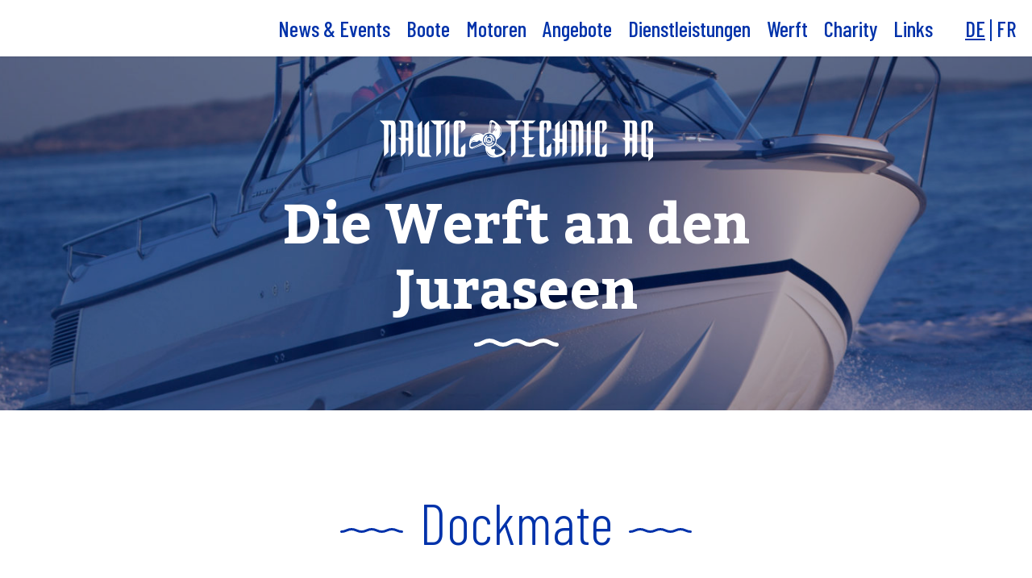

--- FILE ---
content_type: text/html; charset=UTF-8
request_url: https://nautic-technic.ch/de/news/schoene-festtage/
body_size: 5345
content:

<!DOCTYPE html>
<html lang="de-DE">
<head>
    <meta charset="UTF-8">
    <meta name='robots' content='index, follow, max-image-preview:large, max-snippet:-1, max-video-preview:-1' />
<link rel="alternate" hreflang="de-de" href="https://nautic-technic.ch/de/news/schoene-festtage/" />
<link rel="alternate" hreflang="fr-fr" href="https://nautic-technic.ch/fr/news/schoene-festtage/" />
<link rel="alternate" hreflang="x-default" href="https://nautic-technic.ch/de/news/schoene-festtage/" />

	<!-- This site is optimized with the Yoast SEO plugin v26.7 - https://yoast.com/wordpress/plugins/seo/ -->
	<title>Dockmate - Nautic + Technic AG</title>
	<link rel="canonical" href="https://nautic-technic.ch/de/news/schoene-festtage/" />
	<meta property="og:locale" content="de_DE" />
	<meta property="og:type" content="article" />
	<meta property="og:title" content="Dockmate - Nautic + Technic AG" />
	<meta property="og:url" content="https://nautic-technic.ch/de/news/schoene-festtage/" />
	<meta property="og:site_name" content="Nautic + Technic AG" />
	<meta property="article:modified_time" content="2019-01-16T09:29:17+00:00" />
	<meta name="twitter:card" content="summary_large_image" />
	<script type="application/ld+json" class="yoast-schema-graph">{"@context":"https://schema.org","@graph":[{"@type":"WebPage","@id":"https://nautic-technic.ch/de/news/schoene-festtage/","url":"https://nautic-technic.ch/de/news/schoene-festtage/","name":"Dockmate - Nautic + Technic AG","isPartOf":{"@id":"https://nautic-technic.ch/de/#website"},"datePublished":"2018-12-21T06:02:11+00:00","dateModified":"2019-01-16T09:29:17+00:00","breadcrumb":{"@id":"https://nautic-technic.ch/de/news/schoene-festtage/#breadcrumb"},"inLanguage":"de","potentialAction":[{"@type":"ReadAction","target":["https://nautic-technic.ch/de/news/schoene-festtage/"]}]},{"@type":"BreadcrumbList","@id":"https://nautic-technic.ch/de/news/schoene-festtage/#breadcrumb","itemListElement":[{"@type":"ListItem","position":1,"name":"Startseite","item":"https://nautic-technic.ch/de/"},{"@type":"ListItem","position":2,"name":"News/Event","item":"https://nautic-technic.ch/fr/news/"},{"@type":"ListItem","position":3,"name":"Dockmate"}]},{"@type":"WebSite","@id":"https://nautic-technic.ch/de/#website","url":"https://nautic-technic.ch/de/","name":"Nautic + Technic AG","description":"","potentialAction":[{"@type":"SearchAction","target":{"@type":"EntryPoint","urlTemplate":"https://nautic-technic.ch/de/?s={search_term_string}"},"query-input":{"@type":"PropertyValueSpecification","valueRequired":true,"valueName":"search_term_string"}}],"inLanguage":"de"}]}</script>
	<!-- / Yoast SEO plugin. -->


<link rel='dns-prefetch' href='//fonts.googleapis.com' />
<style id='wp-img-auto-sizes-contain-inline-css' type='text/css'>
img:is([sizes=auto i],[sizes^="auto," i]){contain-intrinsic-size:3000px 1500px}
/*# sourceURL=wp-img-auto-sizes-contain-inline-css */
</style>

<link rel='stylesheet' id='wp-block-library-css' href='https://nautic-technic.ch/wp-includes/css/dist/block-library/style.min.css?ver=6.9' type='text/css' media='all' />
<style id='global-styles-inline-css' type='text/css'>
:root{--wp--preset--aspect-ratio--square: 1;--wp--preset--aspect-ratio--4-3: 4/3;--wp--preset--aspect-ratio--3-4: 3/4;--wp--preset--aspect-ratio--3-2: 3/2;--wp--preset--aspect-ratio--2-3: 2/3;--wp--preset--aspect-ratio--16-9: 16/9;--wp--preset--aspect-ratio--9-16: 9/16;--wp--preset--color--black: #000000;--wp--preset--color--cyan-bluish-gray: #abb8c3;--wp--preset--color--white: #ffffff;--wp--preset--color--pale-pink: #f78da7;--wp--preset--color--vivid-red: #cf2e2e;--wp--preset--color--luminous-vivid-orange: #ff6900;--wp--preset--color--luminous-vivid-amber: #fcb900;--wp--preset--color--light-green-cyan: #7bdcb5;--wp--preset--color--vivid-green-cyan: #00d084;--wp--preset--color--pale-cyan-blue: #8ed1fc;--wp--preset--color--vivid-cyan-blue: #0693e3;--wp--preset--color--vivid-purple: #9b51e0;--wp--preset--gradient--vivid-cyan-blue-to-vivid-purple: linear-gradient(135deg,rgb(6,147,227) 0%,rgb(155,81,224) 100%);--wp--preset--gradient--light-green-cyan-to-vivid-green-cyan: linear-gradient(135deg,rgb(122,220,180) 0%,rgb(0,208,130) 100%);--wp--preset--gradient--luminous-vivid-amber-to-luminous-vivid-orange: linear-gradient(135deg,rgb(252,185,0) 0%,rgb(255,105,0) 100%);--wp--preset--gradient--luminous-vivid-orange-to-vivid-red: linear-gradient(135deg,rgb(255,105,0) 0%,rgb(207,46,46) 100%);--wp--preset--gradient--very-light-gray-to-cyan-bluish-gray: linear-gradient(135deg,rgb(238,238,238) 0%,rgb(169,184,195) 100%);--wp--preset--gradient--cool-to-warm-spectrum: linear-gradient(135deg,rgb(74,234,220) 0%,rgb(151,120,209) 20%,rgb(207,42,186) 40%,rgb(238,44,130) 60%,rgb(251,105,98) 80%,rgb(254,248,76) 100%);--wp--preset--gradient--blush-light-purple: linear-gradient(135deg,rgb(255,206,236) 0%,rgb(152,150,240) 100%);--wp--preset--gradient--blush-bordeaux: linear-gradient(135deg,rgb(254,205,165) 0%,rgb(254,45,45) 50%,rgb(107,0,62) 100%);--wp--preset--gradient--luminous-dusk: linear-gradient(135deg,rgb(255,203,112) 0%,rgb(199,81,192) 50%,rgb(65,88,208) 100%);--wp--preset--gradient--pale-ocean: linear-gradient(135deg,rgb(255,245,203) 0%,rgb(182,227,212) 50%,rgb(51,167,181) 100%);--wp--preset--gradient--electric-grass: linear-gradient(135deg,rgb(202,248,128) 0%,rgb(113,206,126) 100%);--wp--preset--gradient--midnight: linear-gradient(135deg,rgb(2,3,129) 0%,rgb(40,116,252) 100%);--wp--preset--font-size--small: 13px;--wp--preset--font-size--medium: 20px;--wp--preset--font-size--large: 36px;--wp--preset--font-size--x-large: 42px;--wp--preset--spacing--20: 0.44rem;--wp--preset--spacing--30: 0.67rem;--wp--preset--spacing--40: 1rem;--wp--preset--spacing--50: 1.5rem;--wp--preset--spacing--60: 2.25rem;--wp--preset--spacing--70: 3.38rem;--wp--preset--spacing--80: 5.06rem;--wp--preset--shadow--natural: 6px 6px 9px rgba(0, 0, 0, 0.2);--wp--preset--shadow--deep: 12px 12px 50px rgba(0, 0, 0, 0.4);--wp--preset--shadow--sharp: 6px 6px 0px rgba(0, 0, 0, 0.2);--wp--preset--shadow--outlined: 6px 6px 0px -3px rgb(255, 255, 255), 6px 6px rgb(0, 0, 0);--wp--preset--shadow--crisp: 6px 6px 0px rgb(0, 0, 0);}:where(.is-layout-flex){gap: 0.5em;}:where(.is-layout-grid){gap: 0.5em;}body .is-layout-flex{display: flex;}.is-layout-flex{flex-wrap: wrap;align-items: center;}.is-layout-flex > :is(*, div){margin: 0;}body .is-layout-grid{display: grid;}.is-layout-grid > :is(*, div){margin: 0;}:where(.wp-block-columns.is-layout-flex){gap: 2em;}:where(.wp-block-columns.is-layout-grid){gap: 2em;}:where(.wp-block-post-template.is-layout-flex){gap: 1.25em;}:where(.wp-block-post-template.is-layout-grid){gap: 1.25em;}.has-black-color{color: var(--wp--preset--color--black) !important;}.has-cyan-bluish-gray-color{color: var(--wp--preset--color--cyan-bluish-gray) !important;}.has-white-color{color: var(--wp--preset--color--white) !important;}.has-pale-pink-color{color: var(--wp--preset--color--pale-pink) !important;}.has-vivid-red-color{color: var(--wp--preset--color--vivid-red) !important;}.has-luminous-vivid-orange-color{color: var(--wp--preset--color--luminous-vivid-orange) !important;}.has-luminous-vivid-amber-color{color: var(--wp--preset--color--luminous-vivid-amber) !important;}.has-light-green-cyan-color{color: var(--wp--preset--color--light-green-cyan) !important;}.has-vivid-green-cyan-color{color: var(--wp--preset--color--vivid-green-cyan) !important;}.has-pale-cyan-blue-color{color: var(--wp--preset--color--pale-cyan-blue) !important;}.has-vivid-cyan-blue-color{color: var(--wp--preset--color--vivid-cyan-blue) !important;}.has-vivid-purple-color{color: var(--wp--preset--color--vivid-purple) !important;}.has-black-background-color{background-color: var(--wp--preset--color--black) !important;}.has-cyan-bluish-gray-background-color{background-color: var(--wp--preset--color--cyan-bluish-gray) !important;}.has-white-background-color{background-color: var(--wp--preset--color--white) !important;}.has-pale-pink-background-color{background-color: var(--wp--preset--color--pale-pink) !important;}.has-vivid-red-background-color{background-color: var(--wp--preset--color--vivid-red) !important;}.has-luminous-vivid-orange-background-color{background-color: var(--wp--preset--color--luminous-vivid-orange) !important;}.has-luminous-vivid-amber-background-color{background-color: var(--wp--preset--color--luminous-vivid-amber) !important;}.has-light-green-cyan-background-color{background-color: var(--wp--preset--color--light-green-cyan) !important;}.has-vivid-green-cyan-background-color{background-color: var(--wp--preset--color--vivid-green-cyan) !important;}.has-pale-cyan-blue-background-color{background-color: var(--wp--preset--color--pale-cyan-blue) !important;}.has-vivid-cyan-blue-background-color{background-color: var(--wp--preset--color--vivid-cyan-blue) !important;}.has-vivid-purple-background-color{background-color: var(--wp--preset--color--vivid-purple) !important;}.has-black-border-color{border-color: var(--wp--preset--color--black) !important;}.has-cyan-bluish-gray-border-color{border-color: var(--wp--preset--color--cyan-bluish-gray) !important;}.has-white-border-color{border-color: var(--wp--preset--color--white) !important;}.has-pale-pink-border-color{border-color: var(--wp--preset--color--pale-pink) !important;}.has-vivid-red-border-color{border-color: var(--wp--preset--color--vivid-red) !important;}.has-luminous-vivid-orange-border-color{border-color: var(--wp--preset--color--luminous-vivid-orange) !important;}.has-luminous-vivid-amber-border-color{border-color: var(--wp--preset--color--luminous-vivid-amber) !important;}.has-light-green-cyan-border-color{border-color: var(--wp--preset--color--light-green-cyan) !important;}.has-vivid-green-cyan-border-color{border-color: var(--wp--preset--color--vivid-green-cyan) !important;}.has-pale-cyan-blue-border-color{border-color: var(--wp--preset--color--pale-cyan-blue) !important;}.has-vivid-cyan-blue-border-color{border-color: var(--wp--preset--color--vivid-cyan-blue) !important;}.has-vivid-purple-border-color{border-color: var(--wp--preset--color--vivid-purple) !important;}.has-vivid-cyan-blue-to-vivid-purple-gradient-background{background: var(--wp--preset--gradient--vivid-cyan-blue-to-vivid-purple) !important;}.has-light-green-cyan-to-vivid-green-cyan-gradient-background{background: var(--wp--preset--gradient--light-green-cyan-to-vivid-green-cyan) !important;}.has-luminous-vivid-amber-to-luminous-vivid-orange-gradient-background{background: var(--wp--preset--gradient--luminous-vivid-amber-to-luminous-vivid-orange) !important;}.has-luminous-vivid-orange-to-vivid-red-gradient-background{background: var(--wp--preset--gradient--luminous-vivid-orange-to-vivid-red) !important;}.has-very-light-gray-to-cyan-bluish-gray-gradient-background{background: var(--wp--preset--gradient--very-light-gray-to-cyan-bluish-gray) !important;}.has-cool-to-warm-spectrum-gradient-background{background: var(--wp--preset--gradient--cool-to-warm-spectrum) !important;}.has-blush-light-purple-gradient-background{background: var(--wp--preset--gradient--blush-light-purple) !important;}.has-blush-bordeaux-gradient-background{background: var(--wp--preset--gradient--blush-bordeaux) !important;}.has-luminous-dusk-gradient-background{background: var(--wp--preset--gradient--luminous-dusk) !important;}.has-pale-ocean-gradient-background{background: var(--wp--preset--gradient--pale-ocean) !important;}.has-electric-grass-gradient-background{background: var(--wp--preset--gradient--electric-grass) !important;}.has-midnight-gradient-background{background: var(--wp--preset--gradient--midnight) !important;}.has-small-font-size{font-size: var(--wp--preset--font-size--small) !important;}.has-medium-font-size{font-size: var(--wp--preset--font-size--medium) !important;}.has-large-font-size{font-size: var(--wp--preset--font-size--large) !important;}.has-x-large-font-size{font-size: var(--wp--preset--font-size--x-large) !important;}
/*# sourceURL=global-styles-inline-css */
</style>

<style id='classic-theme-styles-inline-css' type='text/css'>
/*! This file is auto-generated */
.wp-block-button__link{color:#fff;background-color:#32373c;border-radius:9999px;box-shadow:none;text-decoration:none;padding:calc(.667em + 2px) calc(1.333em + 2px);font-size:1.125em}.wp-block-file__button{background:#32373c;color:#fff;text-decoration:none}
/*# sourceURL=/wp-includes/css/classic-themes.min.css */
</style>
<link rel='stylesheet' id='wpml-legacy-horizontal-list-0-css' href='https://nautic-technic.ch/wp-content/plugins/sitepress-multilingual-cms/templates/language-switchers/legacy-list-horizontal/style.min.css?ver=1' type='text/css' media='all' />
<link rel='stylesheet' id='et-googleFonts-css' href='https://fonts.googleapis.com/css?family=Barlow+Condensed%3A300%2C400%2C400i%2C500%2C600%7CKadwa%3A400%2C700&#038;ver=6.9' type='text/css' media='all' />
<link rel='stylesheet' id='custom-style-css' href='https://nautic-technic.ch/wp-content/themes/nautic/css/style.css?ver=6.9' type='text/css' media='all' />
<link rel='stylesheet' id='tablepress-default-css' href='https://nautic-technic.ch/wp-content/plugins/tablepress/css/build/default.css?ver=3.2.6' type='text/css' media='all' />
<script type="text/javascript" src="https://nautic-technic.ch/wp-content/themes/nautic/js/modernizr.min.js" id="modernizr-detectizr-js"></script>
<link rel='shortlink' href='https://nautic-technic.ch/de/?p=1518' />
<meta name="generator" content="WPML ver:4.8.6 stt:4,3;" />
<meta name="viewport" content="width=device-width, initial-scale=1"/><style type="text/css">.recentcomments a{display:inline !important;padding:0 !important;margin:0 !important;}</style></head>

<body class="contentpage">
<div class="pagewrapper">

    <header>
        <div class="container">
            <div class="flex">

                <input class="burger-check" id="burger-check" type="checkbox"><label for="burger-check"
                                                                                     class="burger"></label>
                <div class="branding">
                    <a href="https://nautic-technic.ch/de/#top" rel="home">
                        <h1 class="site-title">
                            Nautic + Technic AG                        </h1>
                                            </a>
                </div>
                <div class="navigation">
                    <nav class="main-navigation">
                        <nav><ul><li><a href="https://nautic-technic.ch/de/#news-events-1">News & Events</a></li><li><a href="https://nautic-technic.ch/de/#boote-2">Boote</a></li><li><a href="https://nautic-technic.ch/de/#motoren-3">Motoren</a></li><li><a href="https://nautic-technic.ch/de/#angebote-4">Angebote</a></li><li><a href="https://nautic-technic.ch/de/#dienstleistungen-5">Dienstleistungen</a></li><li><a href="https://nautic-technic.ch/de/#werft-6">Werft</a></li><li><a href="https://nautic-technic.ch/de/#charity-7">Charity</a></li><li><a href="https://nautic-technic.ch/de/#links-8">Links</a></li></ul></nav>                    </nav>
                </div><!--navigation-->
                <div class="lnav">
                    <a href="https://nautic-technic.ch/de/news/schoene-festtage/" class="active">de</a><a href="https://nautic-technic.ch/fr/news/schoene-festtage/">fr</a>                </div>
            </div>
        </div><!--contentwrapper-->
    </header>
    <main><div id="top"></div><section id="post-1518" class="post-1518 news type-news status-publish hentry"><div class="headerimage" style="background-image: url(https://nautic-technic.ch/wp-content/uploads/post_257/Nimbus2015_MG_2277-1920x480.jpg)"><div class="container"><span class="logo"></span><span class="text">Die Werft an den Juraseen</span></div></div><div class="container"><h2>Dockmate</h2>                     <div class="content-block">
                          <div class="text-block item-block ">
                          <p>Es freut uns, das Dienstleistungsangebot ab sofort mit den Fernsteuerungen aus dem Hause <a href="https://nautic-technic.ch/de/dienstleistung/#manoevrierhilfen">Dockmate</a> zu ergänzen.</p>
<p>Ab 1. Januar 2019 ist Nautic + Technic AG der offizielle Importeur für die Schweiz</p>
<p>Manövrieren Sie Ihr Boot von jedem Ort an Bord mit einer Hand.</p>
<p><a href="https://nautic-technic.ch/de/dienstleistung/#manoevrierhilfen">dockmate.ch</a></p>
                          </div>
                     </div>
</div></section></main><footer>
    <div class="container">
        <div class="site-footer">
            <div class="footer-address">
                                            <div class="footer-address">
                            Nautic + Technic AG<br>
                            Route du Lac 114<br>
                            1586 Vallamand<br>
                            
Tel. +41 (0)26 677 28 77<br>
                            <a href="mailto:info@nautic-technic.ch">info@nautic-technic.ch</a><br>
                            </div>
            </div>
            <div class="navigation">
                <nav class="footer-navigation">
                    <nav id="navbar-footer" class="collapse navbar-collapse">
    <ul id="footer" class="nav">
        <li id="nav-menu-item-248" class="main-menu-item  menu-item-even menu-item-depth-0 page menu-item menu-item-type-post_type menu-item-object-page" aria-level="1">
            <a href="https://nautic-technic.ch/de/impressum/" class="menu-link main-menu-link">
            Impressum
            </a>
        </li>

        <li id="nav-menu-item-2438" class="main-menu-item  menu-item-even menu-item-depth-0 page menu-item menu-item-type-post_type menu-item-object-page menu-item-privacy-policy" aria-level="1">
            <a href="https://nautic-technic.ch/de/datenschutz/" class="menu-link main-menu-link">
            Datenschutzerklärung
            </a>
        </li>

        <li id="nav-menu-item-299" class="main-menu-item  menu-item-even menu-item-depth-0 page menu-item menu-item-type-post_type menu-item-object-page" aria-level="1">
            <a href="https://nautic-technic.ch/de/agb/" class="menu-link main-menu-link">
            AGB
            </a>
        </li>
    </ul>
</nav>
                </nav>
                <div id="imprint">
                    <span>&copy; 2026 Nautic +  Technic AG</span>
                    <span><a href="https://dissenter.ch" target="_blank">webdesign by dissenter</a></span>
                </div>
            </div>
        </div><!--site-footer-->
    </div><!--contentwrapper-->
</footer>
<script type="speculationrules">
{"prefetch":[{"source":"document","where":{"and":[{"href_matches":"/de/*"},{"not":{"href_matches":["/wp-*.php","/wp-admin/*","/wp-content/uploads/*","/wp-content/*","/wp-content/plugins/*","/wp-content/themes/nautic/*","/de/*\\?(.+)"]}},{"not":{"selector_matches":"a[rel~=\"nofollow\"]"}},{"not":{"selector_matches":".no-prefetch, .no-prefetch a"}}]},"eagerness":"conservative"}]}
</script>
<script type="text/javascript" src="https://nautic-technic.ch/wp-includes/js/jquery/jquery.js" id="jquery-js"></script>
<script type="text/javascript" src="https://nautic-technic.ch/wp-content/themes/nautic/js/navigationhelper.js" id="mw-navi-script-js"></script>
</div><!-- #pagewrapper -->

</body>
</html>


 


<!-- Page cached by LiteSpeed Cache 7.7 on 2026-01-17 19:49:28 -->

--- FILE ---
content_type: text/css
request_url: https://nautic-technic.ch/wp-content/themes/nautic/css/style.css?ver=6.9
body_size: 15294
content:
@charset "UTF-8";
/*!
 *  Font Awesome 4.6.3 by @davegandy - http://fontawesome.io - @fontawesome
 *  License - http://fontawesome.io/license (Font: SIL OFL 1.1, CSS: MIT License)
 */@font-face{font-family:FontAwesome;font-style:normal;font-weight:400;src:url(../fonts/fontawesome-webfont.eot?v=4.6.3);src:url(../fonts/fontawesome-webfont.eot?#iefix&v=4.6.3) format("embedded-opentype"),url(../fonts/fontawesome-webfont.woff2?v=4.6.3) format("woff2"),url(../fonts/fontawesome-webfont.woff?v=4.6.3) format("woff"),url(../fonts/fontawesome-webfont.ttf?v=4.6.3) format("truetype"),url(../fonts/fontawesome-webfont.svg?v=4.6.3#fontawesomeregular) format("svg")}.fa{-webkit-font-smoothing:antialiased;-moz-osx-font-smoothing:grayscale;display:inline-block;font:normal normal normal 14px/1 FontAwesome;font-size:inherit;text-rendering:auto}.fa-lg{font-size:1.3333333333em;line-height:.75em;vertical-align:-15%}.fa-2x{font-size:2em}.fa-3x{font-size:3em}.fa-4x{font-size:4em}.fa-5x{font-size:5em}.fa-fw{text-align:center;width:1.2857142857em}.fa-ul{list-style-type:none;margin-left:2.1428571429em;padding-left:0}.fa-ul>li{position:relative}.fa-li{left:-2.1428571429em;position:absolute;text-align:center;top:.1428571429em;width:2.1428571429em}.fa-li.fa-lg{left:-1.8571428571em}.fa-border{border:.08em solid #eee;border-radius:.1em;padding:.2em .25em .15em}.fa-pull-left{float:left}.fa-pull-right{float:right}.fa.fa-pull-left{margin-right:.3em}.fa.fa-pull-right{margin-left:.3em}.pull-right{float:right}.pull-left{float:left}.fa.pull-left{margin-right:.3em}.fa.pull-right{margin-left:.3em}.fa-spin{-webkit-animation:fa-spin 2s linear infinite;animation:fa-spin 2s linear infinite}.fa-pulse{-webkit-animation:fa-spin 1s steps(8) infinite;animation:fa-spin 1s steps(8) infinite}@-webkit-keyframes fa-spin{0%{-webkit-transform:rotate(0deg);transform:rotate(0deg)}to{-webkit-transform:rotate(359deg);transform:rotate(359deg)}}@keyframes fa-spin{0%{-webkit-transform:rotate(0deg);transform:rotate(0deg)}to{-webkit-transform:rotate(359deg);transform:rotate(359deg)}}.fa-rotate-90{-ms-filter:"progid:DXImageTransform.Microsoft.BasicImage(rotation=1)";-webkit-transform:rotate(90deg);transform:rotate(90deg)}.fa-rotate-180{-ms-filter:"progid:DXImageTransform.Microsoft.BasicImage(rotation=2)";-webkit-transform:rotate(180deg);transform:rotate(180deg)}.fa-rotate-270{-ms-filter:"progid:DXImageTransform.Microsoft.BasicImage(rotation=3)";-webkit-transform:rotate(270deg);transform:rotate(270deg)}.fa-flip-horizontal{-ms-filter:"progid:DXImageTransform.Microsoft.BasicImage(rotation=0, mirror=1)";-webkit-transform:scaleX(-1);transform:scaleX(-1)}.fa-flip-vertical{-ms-filter:"progid:DXImageTransform.Microsoft.BasicImage(rotation=2, mirror=1)";-webkit-transform:scaleY(-1);transform:scaleY(-1)}:root .fa-flip-horizontal,:root .fa-flip-vertical,:root .fa-rotate-180,:root .fa-rotate-270,:root .fa-rotate-90{-webkit-filter:none;filter:none}.fa-stack{display:inline-block;height:2em;line-height:2em;position:relative;vertical-align:middle;width:2em}.fa-stack-1x,.fa-stack-2x{left:0;position:absolute;text-align:center;width:100%}.fa-stack-1x{line-height:inherit}.fa-stack-2x{font-size:2em}.fa-inverse{color:#fff}.fa-glass:before{content:""}.fa-music:before{content:""}.fa-search:before{content:""}.fa-envelope-o:before{content:""}.fa-heart:before{content:""}.fa-star:before{content:""}.fa-star-o:before{content:""}.fa-user:before{content:""}.fa-film:before{content:""}.fa-th-large:before{content:""}.fa-th:before{content:""}.fa-th-list:before{content:""}.fa-check:before{content:""}.fa-close:before,.fa-remove:before,.fa-times:before{content:""}.fa-search-plus:before{content:""}.fa-search-minus:before{content:""}.fa-power-off:before{content:""}.fa-signal:before{content:""}.fa-cog:before,.fa-gear:before{content:""}.fa-trash-o:before{content:""}.fa-home:before{content:""}.fa-file-o:before{content:""}.fa-clock-o:before{content:""}.fa-road:before{content:""}.fa-download:before{content:""}.fa-arrow-circle-o-down:before{content:""}.fa-arrow-circle-o-up:before{content:""}.fa-inbox:before{content:""}.fa-play-circle-o:before{content:""}.fa-repeat:before,.fa-rotate-right:before{content:""}.fa-refresh:before{content:""}.fa-list-alt:before{content:""}.fa-lock:before{content:""}.fa-flag:before{content:""}.fa-headphones:before{content:""}.fa-volume-off:before{content:""}.fa-volume-down:before{content:""}.fa-volume-up:before{content:""}.fa-qrcode:before{content:""}.fa-barcode:before{content:""}.fa-tag:before{content:""}.fa-tags:before{content:""}.fa-book:before{content:""}.fa-bookmark:before{content:""}.fa-print:before{content:""}.fa-camera:before{content:""}.fa-font:before{content:""}.fa-bold:before{content:""}.fa-italic:before{content:""}.fa-text-height:before{content:""}.fa-text-width:before{content:""}.fa-align-left:before{content:""}.fa-align-center:before{content:""}.fa-align-right:before{content:""}.fa-align-justify:before{content:""}.fa-list:before{content:""}.fa-dedent:before,.fa-outdent:before{content:""}.fa-indent:before{content:""}.fa-video-camera:before{content:""}.fa-image:before,.fa-photo:before,.fa-picture-o:before{content:""}.fa-pencil:before{content:""}.fa-map-marker:before{content:""}.fa-adjust:before{content:""}.fa-tint:before{content:""}.fa-edit:before,.fa-pencil-square-o:before{content:""}.fa-share-square-o:before{content:""}.fa-check-square-o:before{content:""}.fa-arrows:before{content:""}.fa-step-backward:before{content:""}.fa-fast-backward:before{content:""}.fa-backward:before{content:""}.fa-play:before{content:""}.fa-pause:before{content:""}.fa-stop:before{content:""}.fa-forward:before{content:""}.fa-fast-forward:before{content:""}.fa-step-forward:before{content:""}.fa-eject:before{content:""}.fa-chevron-left:before{content:""}.fa-chevron-right:before{content:""}.fa-plus-circle:before{content:""}.fa-minus-circle:before{content:""}.fa-times-circle:before{content:""}.fa-check-circle:before{content:""}.fa-question-circle:before{content:""}.fa-info-circle:before{content:""}.fa-crosshairs:before{content:""}.fa-times-circle-o:before{content:""}.fa-check-circle-o:before{content:""}.fa-ban:before{content:""}.fa-arrow-left:before{content:""}.fa-arrow-right:before{content:""}.fa-arrow-up:before{content:""}.fa-arrow-down:before{content:""}.fa-mail-forward:before,.fa-share:before{content:""}.fa-expand:before{content:""}.fa-compress:before{content:""}.fa-plus:before{content:""}.fa-minus:before{content:""}.fa-asterisk:before{content:""}.fa-exclamation-circle:before{content:""}.fa-gift:before{content:""}.fa-leaf:before{content:""}.fa-fire:before{content:""}.fa-eye:before{content:""}.fa-eye-slash:before{content:""}.fa-exclamation-triangle:before,.fa-warning:before{content:""}.fa-plane:before{content:""}.fa-calendar:before{content:""}.fa-random:before{content:""}.fa-comment:before{content:""}.fa-magnet:before{content:""}.fa-chevron-up:before{content:""}.fa-chevron-down:before{content:""}.fa-retweet:before{content:""}.fa-shopping-cart:before{content:""}.fa-folder:before{content:""}.fa-folder-open:before{content:""}.fa-arrows-v:before{content:""}.fa-arrows-h:before{content:""}.fa-bar-chart-o:before,.fa-bar-chart:before{content:""}.fa-twitter-square:before{content:""}.fa-facebook-square:before{content:""}.fa-camera-retro:before{content:""}.fa-key:before{content:""}.fa-cogs:before,.fa-gears:before{content:""}.fa-comments:before{content:""}.fa-thumbs-o-up:before{content:""}.fa-thumbs-o-down:before{content:""}.fa-star-half:before{content:""}.fa-heart-o:before{content:""}.fa-sign-out:before{content:""}.fa-linkedin-square:before{content:""}.fa-thumb-tack:before{content:""}.fa-external-link:before{content:""}.fa-sign-in:before{content:""}.fa-trophy:before{content:""}.fa-github-square:before{content:""}.fa-upload:before{content:""}.fa-lemon-o:before{content:""}.fa-phone:before{content:""}.fa-square-o:before{content:""}.fa-bookmark-o:before{content:""}.fa-phone-square:before{content:""}.fa-twitter:before{content:""}.fa-facebook-f:before,.fa-facebook:before{content:""}.fa-github:before{content:""}.fa-unlock:before{content:""}.fa-credit-card:before{content:""}.fa-feed:before,.fa-rss:before{content:""}.fa-hdd-o:before{content:""}.fa-bullhorn:before{content:""}.fa-bell:before{content:""}.fa-certificate:before{content:""}.fa-hand-o-right:before{content:""}.fa-hand-o-left:before{content:""}.fa-hand-o-up:before{content:""}.fa-hand-o-down:before{content:""}.fa-arrow-circle-left:before{content:""}.fa-arrow-circle-right:before{content:""}.fa-arrow-circle-up:before{content:""}.fa-arrow-circle-down:before{content:""}.fa-globe:before{content:""}.fa-wrench:before{content:""}.fa-tasks:before{content:""}.fa-filter:before{content:""}.fa-briefcase:before{content:""}.fa-arrows-alt:before{content:""}.fa-group:before,.fa-users:before{content:""}.fa-chain:before,.fa-link:before{content:""}.fa-cloud:before{content:""}.fa-flask:before{content:""}.fa-cut:before,.fa-scissors:before{content:""}.fa-copy:before,.fa-files-o:before{content:""}.fa-paperclip:before{content:""}.fa-floppy-o:before,.fa-save:before{content:""}.fa-square:before{content:""}.fa-bars:before,.fa-navicon:before,.fa-reorder:before{content:""}.fa-list-ul:before{content:""}.fa-list-ol:before{content:""}.fa-strikethrough:before{content:""}.fa-underline:before{content:""}.fa-table:before{content:""}.fa-magic:before{content:""}.fa-truck:before{content:""}.fa-pinterest:before{content:""}.fa-pinterest-square:before{content:""}.fa-google-plus-square:before{content:""}.fa-google-plus:before{content:""}.fa-money:before{content:""}.fa-caret-down:before{content:""}.fa-caret-up:before{content:""}.fa-caret-left:before{content:""}.fa-caret-right:before{content:""}.fa-columns:before{content:""}.fa-sort:before,.fa-unsorted:before{content:""}.fa-sort-desc:before,.fa-sort-down:before{content:""}.fa-sort-asc:before,.fa-sort-up:before{content:""}.fa-envelope:before{content:""}.fa-linkedin:before{content:""}.fa-rotate-left:before,.fa-undo:before{content:""}.fa-gavel:before,.fa-legal:before{content:""}.fa-dashboard:before,.fa-tachometer:before{content:""}.fa-comment-o:before{content:""}.fa-comments-o:before{content:""}.fa-bolt:before,.fa-flash:before{content:""}.fa-sitemap:before{content:""}.fa-umbrella:before{content:""}.fa-clipboard:before,.fa-paste:before{content:""}.fa-lightbulb-o:before{content:""}.fa-exchange:before{content:""}.fa-cloud-download:before{content:""}.fa-cloud-upload:before{content:""}.fa-user-md:before{content:""}.fa-stethoscope:before{content:""}.fa-suitcase:before{content:""}.fa-bell-o:before{content:""}.fa-coffee:before{content:""}.fa-cutlery:before{content:""}.fa-file-text-o:before{content:""}.fa-building-o:before{content:""}.fa-hospital-o:before{content:""}.fa-ambulance:before{content:""}.fa-medkit:before{content:""}.fa-fighter-jet:before{content:""}.fa-beer:before{content:""}.fa-h-square:before{content:""}.fa-plus-square:before{content:""}.fa-angle-double-left:before{content:""}.fa-angle-double-right:before{content:""}.fa-angle-double-up:before{content:""}.fa-angle-double-down:before{content:""}.fa-angle-left:before{content:""}.fa-angle-right:before{content:""}.fa-angle-up:before{content:""}.fa-angle-down:before{content:""}.fa-desktop:before{content:""}.fa-laptop:before{content:""}.fa-tablet:before{content:""}.fa-mobile-phone:before,.fa-mobile:before{content:""}.fa-circle-o:before{content:""}.fa-quote-left:before{content:""}.fa-quote-right:before{content:""}.fa-spinner:before{content:""}.fa-circle:before{content:""}.fa-mail-reply:before,.fa-reply:before{content:""}.fa-github-alt:before{content:""}.fa-folder-o:before{content:""}.fa-folder-open-o:before{content:""}.fa-smile-o:before{content:""}.fa-frown-o:before{content:""}.fa-meh-o:before{content:""}.fa-gamepad:before{content:""}.fa-keyboard-o:before{content:""}.fa-flag-o:before{content:""}.fa-flag-checkered:before{content:""}.fa-terminal:before{content:""}.fa-code:before{content:""}.fa-mail-reply-all:before,.fa-reply-all:before{content:""}.fa-star-half-empty:before,.fa-star-half-full:before,.fa-star-half-o:before{content:""}.fa-location-arrow:before{content:""}.fa-crop:before{content:""}.fa-code-fork:before{content:""}.fa-chain-broken:before,.fa-unlink:before{content:""}.fa-question:before{content:""}.fa-info:before{content:""}.fa-exclamation:before{content:""}.fa-superscript:before{content:""}.fa-subscript:before{content:""}.fa-eraser:before{content:""}.fa-puzzle-piece:before{content:""}.fa-microphone:before{content:""}.fa-microphone-slash:before{content:""}.fa-shield:before{content:""}.fa-calendar-o:before{content:""}.fa-fire-extinguisher:before{content:""}.fa-rocket:before{content:""}.fa-maxcdn:before{content:""}.fa-chevron-circle-left:before{content:""}.fa-chevron-circle-right:before{content:""}.fa-chevron-circle-up:before{content:""}.fa-chevron-circle-down:before{content:""}.fa-html5:before{content:""}.fa-css3:before{content:""}.fa-anchor:before{content:""}.fa-unlock-alt:before{content:""}.fa-bullseye:before{content:""}.fa-ellipsis-h:before{content:""}.fa-ellipsis-v:before{content:""}.fa-rss-square:before{content:""}.fa-play-circle:before{content:""}.fa-ticket:before{content:""}.fa-minus-square:before{content:""}.fa-minus-square-o:before{content:""}.fa-level-up:before{content:""}.fa-level-down:before{content:""}.fa-check-square:before{content:""}.fa-pencil-square:before{content:""}.fa-external-link-square:before{content:""}.fa-share-square:before{content:""}.fa-compass:before{content:""}.fa-caret-square-o-down:before,.fa-toggle-down:before{content:""}.fa-caret-square-o-up:before,.fa-toggle-up:before{content:""}.fa-caret-square-o-right:before,.fa-toggle-right:before{content:""}.fa-eur:before,.fa-euro:before{content:""}.fa-gbp:before{content:""}.fa-dollar:before,.fa-usd:before{content:""}.fa-inr:before,.fa-rupee:before{content:""}.fa-cny:before,.fa-jpy:before,.fa-rmb:before,.fa-yen:before{content:""}.fa-rouble:before,.fa-rub:before,.fa-ruble:before{content:""}.fa-krw:before,.fa-won:before{content:""}.fa-bitcoin:before,.fa-btc:before{content:""}.fa-file:before{content:""}.fa-file-text:before{content:""}.fa-sort-alpha-asc:before{content:""}.fa-sort-alpha-desc:before{content:""}.fa-sort-amount-asc:before{content:""}.fa-sort-amount-desc:before{content:""}.fa-sort-numeric-asc:before{content:""}.fa-sort-numeric-desc:before{content:""}.fa-thumbs-up:before{content:""}.fa-thumbs-down:before{content:""}.fa-youtube-square:before{content:""}.fa-youtube:before{content:""}.fa-xing:before{content:""}.fa-xing-square:before{content:""}.fa-youtube-play:before{content:""}.fa-dropbox:before{content:""}.fa-stack-overflow:before{content:""}.fa-instagram:before{content:""}.fa-flickr:before{content:""}.fa-adn:before{content:""}.fa-bitbucket:before{content:""}.fa-bitbucket-square:before{content:""}.fa-tumblr:before{content:""}.fa-tumblr-square:before{content:""}.fa-long-arrow-down:before{content:""}.fa-long-arrow-up:before{content:""}.fa-long-arrow-left:before{content:""}.fa-long-arrow-right:before{content:""}.fa-apple:before{content:""}.fa-windows:before{content:""}.fa-android:before{content:""}.fa-linux:before{content:""}.fa-dribbble:before{content:""}.fa-skype:before{content:""}.fa-foursquare:before{content:""}.fa-trello:before{content:""}.fa-female:before{content:""}.fa-male:before{content:""}.fa-gittip:before,.fa-gratipay:before{content:""}.fa-sun-o:before{content:""}.fa-moon-o:before{content:""}.fa-archive:before{content:""}.fa-bug:before{content:""}.fa-vk:before{content:""}.fa-weibo:before{content:""}.fa-renren:before{content:""}.fa-pagelines:before{content:""}.fa-stack-exchange:before{content:""}.fa-arrow-circle-o-right:before{content:""}.fa-arrow-circle-o-left:before{content:""}.fa-caret-square-o-left:before,.fa-toggle-left:before{content:""}.fa-dot-circle-o:before{content:""}.fa-wheelchair:before{content:""}.fa-vimeo-square:before{content:""}.fa-try:before,.fa-turkish-lira:before{content:""}.fa-plus-square-o:before{content:""}.fa-space-shuttle:before{content:""}.fa-slack:before{content:""}.fa-envelope-square:before{content:""}.fa-wordpress:before{content:""}.fa-openid:before{content:""}.fa-bank:before,.fa-institution:before,.fa-university:before{content:""}.fa-graduation-cap:before,.fa-mortar-board:before{content:""}.fa-yahoo:before{content:""}.fa-google:before{content:""}.fa-reddit:before{content:""}.fa-reddit-square:before{content:""}.fa-stumbleupon-circle:before{content:""}.fa-stumbleupon:before{content:""}.fa-delicious:before{content:""}.fa-digg:before{content:""}.fa-pied-piper-pp:before{content:""}.fa-pied-piper-alt:before{content:""}.fa-drupal:before{content:""}.fa-joomla:before{content:""}.fa-language:before{content:""}.fa-fax:before{content:""}.fa-building:before{content:""}.fa-child:before{content:""}.fa-paw:before{content:""}.fa-spoon:before{content:""}.fa-cube:before{content:""}.fa-cubes:before{content:""}.fa-behance:before{content:""}.fa-behance-square:before{content:""}.fa-steam:before{content:""}.fa-steam-square:before{content:""}.fa-recycle:before{content:""}.fa-automobile:before,.fa-car:before{content:""}.fa-cab:before,.fa-taxi:before{content:""}.fa-tree:before{content:""}.fa-spotify:before{content:""}.fa-deviantart:before{content:""}.fa-soundcloud:before{content:""}.fa-database:before{content:""}.fa-file-pdf-o:before{content:""}.fa-file-word-o:before{content:""}.fa-file-excel-o:before{content:""}.fa-file-powerpoint-o:before{content:""}.fa-file-image-o:before,.fa-file-photo-o:before,.fa-file-picture-o:before{content:""}.fa-file-archive-o:before,.fa-file-zip-o:before{content:""}.fa-file-audio-o:before,.fa-file-sound-o:before{content:""}.fa-file-movie-o:before,.fa-file-video-o:before{content:""}.fa-file-code-o:before{content:""}.fa-vine:before{content:""}.fa-codepen:before{content:""}.fa-jsfiddle:before{content:""}.fa-life-bouy:before,.fa-life-buoy:before,.fa-life-ring:before,.fa-life-saver:before,.fa-support:before{content:""}.fa-circle-o-notch:before{content:""}.fa-ra:before,.fa-rebel:before,.fa-resistance:before{content:""}.fa-empire:before,.fa-ge:before{content:""}.fa-git-square:before{content:""}.fa-git:before{content:""}.fa-hacker-news:before,.fa-y-combinator-square:before,.fa-yc-square:before{content:""}.fa-tencent-weibo:before{content:""}.fa-qq:before{content:""}.fa-wechat:before,.fa-weixin:before{content:""}.fa-paper-plane:before,.fa-send:before{content:""}.fa-paper-plane-o:before,.fa-send-o:before{content:""}.fa-history:before{content:""}.fa-circle-thin:before{content:""}.fa-header:before{content:""}.fa-paragraph:before{content:""}.fa-sliders:before{content:""}.fa-share-alt:before{content:""}.fa-share-alt-square:before{content:""}.fa-bomb:before{content:""}.fa-futbol-o:before,.fa-soccer-ball-o:before{content:""}.fa-tty:before{content:""}.fa-binoculars:before{content:""}.fa-plug:before{content:""}.fa-slideshare:before{content:""}.fa-twitch:before{content:""}.fa-yelp:before{content:""}.fa-newspaper-o:before{content:""}.fa-wifi:before{content:""}.fa-calculator:before{content:""}.fa-paypal:before{content:""}.fa-google-wallet:before{content:""}.fa-cc-visa:before{content:""}.fa-cc-mastercard:before{content:""}.fa-cc-discover:before{content:""}.fa-cc-amex:before{content:""}.fa-cc-paypal:before{content:""}.fa-cc-stripe:before{content:""}.fa-bell-slash:before{content:""}.fa-bell-slash-o:before{content:""}.fa-trash:before{content:""}.fa-copyright:before{content:""}.fa-at:before{content:""}.fa-eyedropper:before{content:""}.fa-paint-brush:before{content:""}.fa-birthday-cake:before{content:""}.fa-area-chart:before{content:""}.fa-pie-chart:before{content:""}.fa-line-chart:before{content:""}.fa-lastfm:before{content:""}.fa-lastfm-square:before{content:""}.fa-toggle-off:before{content:""}.fa-toggle-on:before{content:""}.fa-bicycle:before{content:""}.fa-bus:before{content:""}.fa-ioxhost:before{content:""}.fa-angellist:before{content:""}.fa-cc:before{content:""}.fa-ils:before,.fa-shekel:before,.fa-sheqel:before{content:""}.fa-meanpath:before{content:""}.fa-buysellads:before{content:""}.fa-connectdevelop:before{content:""}.fa-dashcube:before{content:""}.fa-forumbee:before{content:""}.fa-leanpub:before{content:""}.fa-sellsy:before{content:""}.fa-shirtsinbulk:before{content:""}.fa-simplybuilt:before{content:""}.fa-skyatlas:before{content:""}.fa-cart-plus:before{content:""}.fa-cart-arrow-down:before{content:""}.fa-diamond:before{content:""}.fa-ship:before{content:""}.fa-user-secret:before{content:""}.fa-motorcycle:before{content:""}.fa-street-view:before{content:""}.fa-heartbeat:before{content:""}.fa-venus:before{content:""}.fa-mars:before{content:""}.fa-mercury:before{content:""}.fa-intersex:before,.fa-transgender:before{content:""}.fa-transgender-alt:before{content:""}.fa-venus-double:before{content:""}.fa-mars-double:before{content:""}.fa-venus-mars:before{content:""}.fa-mars-stroke:before{content:""}.fa-mars-stroke-v:before{content:""}.fa-mars-stroke-h:before{content:""}.fa-neuter:before{content:""}.fa-genderless:before{content:""}.fa-facebook-official:before{content:""}.fa-pinterest-p:before{content:""}.fa-whatsapp:before{content:""}.fa-server:before{content:""}.fa-user-plus:before{content:""}.fa-user-times:before{content:""}.fa-bed:before,.fa-hotel:before{content:""}.fa-viacoin:before{content:""}.fa-train:before{content:""}.fa-subway:before{content:""}.fa-medium:before{content:""}.fa-y-combinator:before,.fa-yc:before{content:""}.fa-optin-monster:before{content:""}.fa-opencart:before{content:""}.fa-expeditedssl:before{content:""}.fa-battery-4:before,.fa-battery-full:before{content:""}.fa-battery-3:before,.fa-battery-three-quarters:before{content:""}.fa-battery-2:before,.fa-battery-half:before{content:""}.fa-battery-1:before,.fa-battery-quarter:before{content:""}.fa-battery-0:before,.fa-battery-empty:before{content:""}.fa-mouse-pointer:before{content:""}.fa-i-cursor:before{content:""}.fa-object-group:before{content:""}.fa-object-ungroup:before{content:""}.fa-sticky-note:before{content:""}.fa-sticky-note-o:before{content:""}.fa-cc-jcb:before{content:""}.fa-cc-diners-club:before{content:""}.fa-clone:before{content:""}.fa-balance-scale:before{content:""}.fa-hourglass-o:before{content:""}.fa-hourglass-1:before,.fa-hourglass-start:before{content:""}.fa-hourglass-2:before,.fa-hourglass-half:before{content:""}.fa-hourglass-3:before,.fa-hourglass-end:before{content:""}.fa-hourglass:before{content:""}.fa-hand-grab-o:before,.fa-hand-rock-o:before{content:""}.fa-hand-paper-o:before,.fa-hand-stop-o:before{content:""}.fa-hand-scissors-o:before{content:""}.fa-hand-lizard-o:before{content:""}.fa-hand-spock-o:before{content:""}.fa-hand-pointer-o:before{content:""}.fa-hand-peace-o:before{content:""}.fa-trademark:before{content:""}.fa-registered:before{content:""}.fa-creative-commons:before{content:""}.fa-gg:before{content:""}.fa-gg-circle:before{content:""}.fa-tripadvisor:before{content:""}.fa-odnoklassniki:before{content:""}.fa-odnoklassniki-square:before{content:""}.fa-get-pocket:before{content:""}.fa-wikipedia-w:before{content:""}.fa-safari:before{content:""}.fa-chrome:before{content:""}.fa-firefox:before{content:""}.fa-opera:before{content:""}.fa-internet-explorer:before{content:""}.fa-television:before,.fa-tv:before{content:""}.fa-contao:before{content:""}.fa-500px:before{content:""}.fa-amazon:before{content:""}.fa-calendar-plus-o:before{content:""}.fa-calendar-minus-o:before{content:""}.fa-calendar-times-o:before{content:""}.fa-calendar-check-o:before{content:""}.fa-industry:before{content:""}.fa-map-pin:before{content:""}.fa-map-signs:before{content:""}.fa-map-o:before{content:""}.fa-map:before{content:""}.fa-commenting:before{content:""}.fa-commenting-o:before{content:""}.fa-houzz:before{content:""}.fa-vimeo:before{content:""}.fa-black-tie:before{content:""}.fa-fonticons:before{content:""}.fa-reddit-alien:before{content:""}.fa-edge:before{content:""}.fa-credit-card-alt:before{content:""}.fa-codiepie:before{content:""}.fa-modx:before{content:""}.fa-fort-awesome:before{content:""}.fa-usb:before{content:""}.fa-product-hunt:before{content:""}.fa-mixcloud:before{content:""}.fa-scribd:before{content:""}.fa-pause-circle:before{content:""}.fa-pause-circle-o:before{content:""}.fa-stop-circle:before{content:""}.fa-stop-circle-o:before{content:""}.fa-shopping-bag:before{content:""}.fa-shopping-basket:before{content:""}.fa-hashtag:before{content:""}.fa-bluetooth:before{content:""}.fa-bluetooth-b:before{content:""}.fa-percent:before{content:""}.fa-gitlab:before{content:""}.fa-wpbeginner:before{content:""}.fa-wpforms:before{content:""}.fa-envira:before{content:""}.fa-universal-access:before{content:""}.fa-wheelchair-alt:before{content:""}.fa-question-circle-o:before{content:""}.fa-blind:before{content:""}.fa-audio-description:before{content:""}.fa-volume-control-phone:before{content:""}.fa-braille:before{content:""}.fa-assistive-listening-systems:before{content:""}.fa-american-sign-language-interpreting:before,.fa-asl-interpreting:before{content:""}.fa-deaf:before,.fa-deafness:before,.fa-hard-of-hearing:before{content:""}.fa-glide:before{content:""}.fa-glide-g:before{content:""}.fa-sign-language:before,.fa-signing:before{content:""}.fa-low-vision:before{content:""}.fa-viadeo:before{content:""}.fa-viadeo-square:before{content:""}.fa-snapchat:before{content:""}.fa-snapchat-ghost:before{content:""}.fa-snapchat-square:before{content:""}.fa-pied-piper:before{content:""}.fa-first-order:before{content:""}.fa-yoast:before{content:""}.fa-themeisle:before{content:""}.fa-google-plus-circle:before,.fa-google-plus-official:before{content:""}.fa-fa:before,.fa-font-awesome:before{content:""}.sr-only{clip:rect(0,0,0,0);border:0;height:1px;margin:-1px;overflow:hidden;padding:0;position:absolute;width:1px}.sr-only-focusable:active,.sr-only-focusable:focus{clip:auto;height:auto;margin:0;overflow:visible;position:static;width:auto}@-webkit-keyframes wrench{0%{-webkit-transform:rotate(-12deg);transform:rotate(-12deg)}8%{-webkit-transform:rotate(12deg);transform:rotate(12deg)}10%{-webkit-transform:rotate(24deg);transform:rotate(24deg)}18%{-webkit-transform:rotate(-24deg);transform:rotate(-24deg)}20%{-webkit-transform:rotate(-24deg);transform:rotate(-24deg)}28%{-webkit-transform:rotate(24deg);transform:rotate(24deg)}30%{-webkit-transform:rotate(24deg);transform:rotate(24deg)}38%{-webkit-transform:rotate(-24deg);transform:rotate(-24deg)}40%{-webkit-transform:rotate(-24deg);transform:rotate(-24deg)}48%{-webkit-transform:rotate(24deg);transform:rotate(24deg)}50%{-webkit-transform:rotate(24deg);transform:rotate(24deg)}58%{-webkit-transform:rotate(-24deg);transform:rotate(-24deg)}60%{-webkit-transform:rotate(-24deg);transform:rotate(-24deg)}68%{-webkit-transform:rotate(24deg);transform:rotate(24deg)}75%,to{-webkit-transform:rotate(0deg);transform:rotate(0deg)}}@keyframes wrench{0%{-webkit-transform:rotate(-12deg);transform:rotate(-12deg)}8%{-webkit-transform:rotate(12deg);transform:rotate(12deg)}10%{-webkit-transform:rotate(24deg);transform:rotate(24deg)}18%{-webkit-transform:rotate(-24deg);transform:rotate(-24deg)}20%{-webkit-transform:rotate(-24deg);transform:rotate(-24deg)}28%{-webkit-transform:rotate(24deg);transform:rotate(24deg)}30%{-webkit-transform:rotate(24deg);transform:rotate(24deg)}38%{-webkit-transform:rotate(-24deg);transform:rotate(-24deg)}40%{-webkit-transform:rotate(-24deg);transform:rotate(-24deg)}48%{-webkit-transform:rotate(24deg);transform:rotate(24deg)}50%{-webkit-transform:rotate(24deg);transform:rotate(24deg)}58%{-webkit-transform:rotate(-24deg);transform:rotate(-24deg)}60%{-webkit-transform:rotate(-24deg);transform:rotate(-24deg)}68%{-webkit-transform:rotate(24deg);transform:rotate(24deg)}75%,to{-webkit-transform:rotate(0deg);transform:rotate(0deg)}}.faa-parent.animated-hover:hover>.faa-wrench,.faa-wrench.animated,.faa-wrench.animated-hover:hover{transform-origin-x:90%;transform-origin-y:35%;transform-origin-z:initial;-webkit-animation:wrench 2.5s ease infinite;animation:wrench 2.5s ease infinite}.faa-parent.animated-hover:hover>.faa-wrench.faa-fast,.faa-wrench.animated-hover.faa-fast:hover,.faa-wrench.animated.faa-fast{-webkit-animation:wrench 1.2s ease infinite;animation:wrench 1.2s ease infinite}.faa-parent.animated-hover:hover>.faa-wrench.faa-slow,.faa-wrench.animated-hover.faa-slow:hover,.faa-wrench.animated.faa-slow{-webkit-animation:wrench 3.7s ease infinite;animation:wrench 3.7s ease infinite}@-webkit-keyframes ring{0%{-webkit-transform:rotate(-15deg);transform:rotate(-15deg)}2%{-webkit-transform:rotate(15deg);transform:rotate(15deg)}4%{-webkit-transform:rotate(-18deg);transform:rotate(-18deg)}6%{-webkit-transform:rotate(18deg);transform:rotate(18deg)}8%{-webkit-transform:rotate(-22deg);transform:rotate(-22deg)}10%{-webkit-transform:rotate(22deg);transform:rotate(22deg)}12%{-webkit-transform:rotate(-18deg);transform:rotate(-18deg)}14%{-webkit-transform:rotate(18deg);transform:rotate(18deg)}16%{-webkit-transform:rotate(-12deg);transform:rotate(-12deg)}18%{-webkit-transform:rotate(12deg);transform:rotate(12deg)}20%,to{-webkit-transform:rotate(0deg);transform:rotate(0deg)}}@keyframes ring{0%{-webkit-transform:rotate(-15deg);transform:rotate(-15deg)}2%{-webkit-transform:rotate(15deg);transform:rotate(15deg)}4%{-webkit-transform:rotate(-18deg);transform:rotate(-18deg)}6%{-webkit-transform:rotate(18deg);transform:rotate(18deg)}8%{-webkit-transform:rotate(-22deg);transform:rotate(-22deg)}10%{-webkit-transform:rotate(22deg);transform:rotate(22deg)}12%{-webkit-transform:rotate(-18deg);transform:rotate(-18deg)}14%{-webkit-transform:rotate(18deg);transform:rotate(18deg)}16%{-webkit-transform:rotate(-12deg);transform:rotate(-12deg)}18%{-webkit-transform:rotate(12deg);transform:rotate(12deg)}20%,to{-webkit-transform:rotate(0deg);transform:rotate(0deg)}}.faa-parent.animated-hover:hover>.faa-ring,.faa-ring.animated,.faa-ring.animated-hover:hover{transform-origin-x:50%;transform-origin-y:0;transform-origin-z:initial;-webkit-animation:ring 2s ease infinite;animation:ring 2s ease infinite}.faa-parent.animated-hover:hover>.faa-ring.faa-fast,.faa-ring.animated-hover.faa-fast:hover,.faa-ring.animated.faa-fast{-webkit-animation:ring 1s ease infinite;animation:ring 1s ease infinite}.faa-parent.animated-hover:hover>.faa-ring.faa-slow,.faa-ring.animated-hover.faa-slow:hover,.faa-ring.animated.faa-slow{-webkit-animation:ring 3s ease infinite;animation:ring 3s ease infinite}@-webkit-keyframes vertical{0%{-webkit-transform:translateY(-3px);transform:translateY(-3px)}4%{-webkit-transform:translateY(3px);transform:translateY(3px)}8%{-webkit-transform:translateY(-3px);transform:translateY(-3px)}12%{-webkit-transform:translateY(3px);transform:translateY(3px)}16%{-webkit-transform:translateY(-3px);transform:translateY(-3px)}20%{-webkit-transform:translateY(3px);transform:translateY(3px)}22%,to{-webkit-transform:translate(0);transform:translate(0)}}@keyframes vertical{0%{-webkit-transform:translateY(-3px);transform:translateY(-3px)}4%{-webkit-transform:translateY(3px);transform:translateY(3px)}8%{-webkit-transform:translateY(-3px);transform:translateY(-3px)}12%{-webkit-transform:translateY(3px);transform:translateY(3px)}16%{-webkit-transform:translateY(-3px);transform:translateY(-3px)}20%{-webkit-transform:translateY(3px);transform:translateY(3px)}22%,to{-webkit-transform:translate(0);transform:translate(0)}}.faa-parent.animated-hover:hover>.faa-vertical,.faa-vertical.animated,.faa-vertical.animated-hover:hover{-webkit-animation:vertical 2s ease infinite;animation:vertical 2s ease infinite}.faa-parent.animated-hover:hover>.faa-vertical.faa-fast,.faa-vertical.animated-hover.faa-fast:hover,.faa-vertical.animated.faa-fast{-webkit-animation:vertical 1s ease infinite;animation:vertical 1s ease infinite}.faa-parent.animated-hover:hover>.faa-vertical.faa-slow,.faa-vertical.animated-hover.faa-slow:hover,.faa-vertical.animated.faa-slow{-webkit-animation:vertical 4s ease infinite;animation:vertical 4s ease infinite}@-webkit-keyframes horizontal{0%{-webkit-transform:translate(0);transform:translate(0)}6%{-webkit-transform:translate(5px);transform:translate(5px)}12%{-webkit-transform:translate(0);transform:translate(0)}18%{-webkit-transform:translate(5px);transform:translate(5px)}24%{-webkit-transform:translate(0);transform:translate(0)}30%{-webkit-transform:translate(5px);transform:translate(5px)}36%,to{-webkit-transform:translate(0);transform:translate(0)}}@keyframes horizontal{0%{-webkit-transform:translate(0);transform:translate(0)}6%{-webkit-transform:translate(5px);transform:translate(5px)}12%{-webkit-transform:translate(0);transform:translate(0)}18%{-webkit-transform:translate(5px);transform:translate(5px)}24%{-webkit-transform:translate(0);transform:translate(0)}30%{-webkit-transform:translate(5px);transform:translate(5px)}36%,to{-webkit-transform:translate(0);transform:translate(0)}}.faa-horizontal.animated,.faa-horizontal.animated-hover:hover,.faa-parent.animated-hover:hover>.faa-horizontal{-webkit-animation:horizontal 2s ease infinite;animation:horizontal 2s ease infinite}.faa-horizontal.animated-hover.faa-fast:hover,.faa-horizontal.animated.faa-fast,.faa-parent.animated-hover:hover>.faa-horizontal.faa-fast{-webkit-animation:horizontal 1s ease infinite;animation:horizontal 1s ease infinite}.faa-horizontal.animated-hover.faa-slow:hover,.faa-horizontal.animated.faa-slow,.faa-parent.animated-hover:hover>.faa-horizontal.faa-slow{-webkit-animation:horizontal 3s ease infinite;animation:horizontal 3s ease infinite}@-webkit-keyframes flash{0%,50%,to{opacity:1}25%,75%{opacity:0}}@keyframes flash{0%,50%,to{opacity:1}25%,75%{opacity:0}}.faa-flash.animated,.faa-flash.animated-hover:hover,.faa-parent.animated-hover:hover>.faa-flash{-webkit-animation:flash 2s ease infinite;animation:flash 2s ease infinite}.faa-flash.animated-hover.faa-fast:hover,.faa-flash.animated.faa-fast,.faa-parent.animated-hover:hover>.faa-flash.faa-fast{-webkit-animation:flash 1s ease infinite;animation:flash 1s ease infinite}.faa-flash.animated-hover.faa-slow:hover,.faa-flash.animated.faa-slow,.faa-parent.animated-hover:hover>.faa-flash.faa-slow{-webkit-animation:flash 3s ease infinite;animation:flash 3s ease infinite}@-webkit-keyframes bounce{0%,10%,20%,50%,80%,to{-webkit-transform:translateY(0);transform:translateY(0)}40%{-webkit-transform:translateY(-15px);transform:translateY(-15px)}60%{-webkit-transform:translateY(-15px);transform:translateY(-15px)}}@keyframes bounce{0%,10%,20%,50%,80%,to{-webkit-transform:translateY(0);transform:translateY(0)}40%{-webkit-transform:translateY(-15px);transform:translateY(-15px)}60%{-webkit-transform:translateY(-15px);transform:translateY(-15px)}}.faa-bounce.animated,.faa-bounce.animated-hover:hover,.faa-parent.animated-hover:hover>.faa-bounce{-webkit-animation:bounce 2s ease infinite;animation:bounce 2s ease infinite}.faa-bounce.animated-hover.faa-fast:hover,.faa-bounce.animated.faa-fast,.faa-parent.animated-hover:hover>.faa-bounce.faa-fast{-webkit-animation:bounce 1s ease infinite;animation:bounce 1s ease infinite}.faa-bounce.animated-hover.faa-slow:hover,.faa-bounce.animated.faa-slow,.faa-parent.animated-hover:hover>.faa-bounce.faa-slow{-webkit-animation:bounce 3s ease infinite;animation:bounce 3s ease infinite}@-webkit-keyframes spin{0%{-webkit-transform:rotate(0deg);transform:rotate(0deg)}to{-webkit-transform:rotate(359deg);transform:rotate(359deg)}}@keyframes spin{0%{-webkit-transform:rotate(0deg);transform:rotate(0deg)}to{-webkit-transform:rotate(359deg);transform:rotate(359deg)}}.faa-parent.animated-hover:hover>.faa-spin,.faa-spin.animated,.faa-spin.animated-hover:hover{-webkit-animation:spin 1.5s linear infinite;animation:spin 1.5s linear infinite}.faa-parent.animated-hover:hover>.faa-spin.faa-fast,.faa-spin.animated-hover.faa-fast:hover,.faa-spin.animated.faa-fast{-webkit-animation:spin .7s linear infinite;animation:spin .7s linear infinite}.faa-parent.animated-hover:hover>.faa-spin.faa-slow,.faa-spin.animated-hover.faa-slow:hover,.faa-spin.animated.faa-slow{-webkit-animation:spin 2.2s linear infinite;animation:spin 2.2s linear infinite}@-webkit-keyframes float{0%{-webkit-transform:translateY(0);transform:translateY(0)}50%{-webkit-transform:translateY(-6px);transform:translateY(-6px)}to{-webkit-transform:translateY(0);transform:translateY(0)}}@keyframes float{0%{-webkit-transform:translateY(0);transform:translateY(0)}50%{-webkit-transform:translateY(-6px);transform:translateY(-6px)}to{-webkit-transform:translateY(0);transform:translateY(0)}}.faa-float.animated,.faa-float.animated-hover:hover,.faa-parent.animated-hover:hover>.faa-float{-webkit-animation:float 2s linear infinite;animation:float 2s linear infinite}.faa-float.animated-hover.faa-fast:hover,.faa-float.animated.faa-fast,.faa-parent.animated-hover:hover>.faa-float.faa-fast{-webkit-animation:float 1s linear infinite;animation:float 1s linear infinite}.faa-float.animated-hover.faa-slow:hover,.faa-float.animated.faa-slow,.faa-parent.animated-hover:hover>.faa-float.faa-slow{-webkit-animation:float 3s linear infinite;animation:float 3s linear infinite}@-webkit-keyframes pulse{0%{-webkit-transform:scale(1.1);transform:scale(1.1)}50%{-webkit-transform:scale(.8);transform:scale(.8)}to{-webkit-transform:scale(1.1);transform:scale(1.1)}}@keyframes pulse{0%{-webkit-transform:scale(1.1);transform:scale(1.1)}50%{-webkit-transform:scale(.8);transform:scale(.8)}to{-webkit-transform:scale(1.1);transform:scale(1.1)}}.faa-parent.animated-hover:hover>.faa-pulse,.faa-pulse.animated,.faa-pulse.animated-hover:hover{-webkit-animation:pulse 2s linear infinite;animation:pulse 2s linear infinite}.faa-parent.animated-hover:hover>.faa-pulse.faa-fast,.faa-pulse.animated-hover.faa-fast:hover,.faa-pulse.animated.faa-fast{-webkit-animation:pulse 1s linear infinite;animation:pulse 1s linear infinite}.faa-parent.animated-hover:hover>.faa-pulse.faa-slow,.faa-pulse.animated-hover.faa-slow:hover,.faa-pulse.animated.faa-slow{-webkit-animation:pulse 3s linear infinite;animation:pulse 3s linear infinite}.faa-parent.animated-hover:hover>.faa-shake,.faa-shake.animated,.faa-shake.animated-hover:hover{-webkit-animation:wrench 2.5s ease infinite;animation:wrench 2.5s ease infinite}.faa-parent.animated-hover:hover>.faa-shake.faa-fast,.faa-shake.animated-hover.faa-fast:hover,.faa-shake.animated.faa-fast{-webkit-animation:wrench 1.2s ease infinite;animation:wrench 1.2s ease infinite}.faa-parent.animated-hover:hover>.faa-shake.faa-slow,.faa-shake.animated-hover.faa-slow:hover,.faa-shake.animated.faa-slow{-webkit-animation:wrench 3.7s ease infinite;animation:wrench 3.7s ease infinite}@-webkit-keyframes tada{0%{-webkit-transform:scale(1);transform:scale(1)}10%,20%{-webkit-transform:scale(.9) rotate(-8deg);transform:scale(.9) rotate(-8deg)}30%,50%,70%{-webkit-transform:scale(1.3) rotate(8deg);transform:scale(1.3) rotate(8deg)}40%,60%{-webkit-transform:scale(1.3) rotate(-8deg);transform:scale(1.3) rotate(-8deg)}80%,to{-webkit-transform:scale(1) rotate(0);transform:scale(1) rotate(0)}}@keyframes tada{0%{-webkit-transform:scale(1);transform:scale(1)}10%,20%{-webkit-transform:scale(.9) rotate(-8deg);transform:scale(.9) rotate(-8deg)}30%,50%,70%{-webkit-transform:scale(1.3) rotate(8deg);transform:scale(1.3) rotate(8deg)}40%,60%{-webkit-transform:scale(1.3) rotate(-8deg);transform:scale(1.3) rotate(-8deg)}80%,to{-webkit-transform:scale(1) rotate(0);transform:scale(1) rotate(0)}}.faa-parent.animated-hover:hover>.faa-tada,.faa-tada.animated,.faa-tada.animated-hover:hover{-webkit-animation:tada 2s linear infinite;animation:tada 2s linear infinite}.faa-parent.animated-hover:hover>.faa-tada.faa-fast,.faa-tada.animated-hover.faa-fast:hover,.faa-tada.animated.faa-fast{-webkit-animation:tada 1s linear infinite;animation:tada 1s linear infinite}.faa-parent.animated-hover:hover>.faa-tada.faa-slow,.faa-tada.animated-hover.faa-slow:hover,.faa-tada.animated.faa-slow{-webkit-animation:tada 3s linear infinite;animation:tada 3s linear infinite}@-webkit-keyframes passing{0%{opacity:0;-webkit-transform:translateX(-50%);transform:translateX(-50%)}50%{opacity:1;-webkit-transform:translateX(0);transform:translateX(0)}to{opacity:0;-webkit-transform:translateX(50%);transform:translateX(50%)}}@keyframes passing{0%{opacity:0;-webkit-transform:translateX(-50%);transform:translateX(-50%)}50%{opacity:1;-webkit-transform:translateX(0);transform:translateX(0)}to{opacity:0;-webkit-transform:translateX(50%);transform:translateX(50%)}}.faa-parent.animated-hover:hover>.faa-passing,.faa-passing.animated,.faa-passing.animated-hover:hover{-webkit-animation:passing 2s linear infinite;animation:passing 2s linear infinite}.faa-parent.animated-hover:hover>.faa-passing.faa-fast,.faa-passing.animated-hover.faa-fast:hover,.faa-passing.animated.faa-fast{-webkit-animation:passing 1s linear infinite;animation:passing 1s linear infinite}.faa-parent.animated-hover:hover>.faa-passing.faa-slow,.faa-passing.animated-hover.faa-slow:hover,.faa-passing.animated.faa-slow{-webkit-animation:passing 3s linear infinite;animation:passing 3s linear infinite}@-webkit-keyframes passing-reverse{0%{opacity:0;-webkit-transform:translateX(50%);transform:translateX(50%)}50%{opacity:1;-webkit-transform:translateX(0);transform:translateX(0)}to{opacity:0;-webkit-transform:translateX(-50%);transform:translateX(-50%)}}@keyframes passing-reverse{0%{opacity:0;-webkit-transform:translateX(50%);transform:translateX(50%)}50%{opacity:1;-webkit-transform:translateX(0);transform:translateX(0)}to{opacity:0;-webkit-transform:translateX(-50%);transform:translateX(-50%)}}.faa-parent.animated-hover:hover>.faa-passing-reverse,.faa-passing-reverse.animated,.faa-passing-reverse.animated-hover:hover{-webkit-animation:passing-reverse 2s linear infinite;animation:passing-reverse 2s linear infinite}.faa-parent.animated-hover:hover>.faa-passing-reverse.faa-fast,.faa-passing-reverse.animated-hover.faa-fast:hover,.faa-passing-reverse.animated.faa-fast{-webkit-animation:passing-reverse 1s linear infinite;animation:passing-reverse 1s linear infinite}.faa-parent.animated-hover:hover>.faa-passing-reverse.faa-slow,.faa-passing-reverse.animated-hover.faa-slow:hover,.faa-passing-reverse.animated.faa-slow{-webkit-animation:passing-reverse 3s linear infinite;animation:passing-reverse 3s linear infinite}@-webkit-keyframes burst{0%{opacity:.6}50%{opacity:0;-webkit-transform:scale(1.8);transform:scale(1.8)}to{opacity:0}}@keyframes burst{0%{opacity:.6}50%{opacity:0;-webkit-transform:scale(1.8);transform:scale(1.8)}to{opacity:0}}.faa-burst.animated,.faa-burst.animated-hover:hover,.faa-parent.animated-hover:hover>.faa-burst{-webkit-animation:burst 2s linear infinite;animation:burst 2s linear infinite}.faa-burst.animated-hover.faa-fast:hover,.faa-burst.animated.faa-fast,.faa-parent.animated-hover:hover>.faa-burst.faa-fast{-webkit-animation:burst 1s linear infinite;animation:burst 1s linear infinite}.faa-burst.animated-hover.faa-slow:hover,.faa-burst.animated.faa-slow,.faa-parent.animated-hover:hover>.faa-burst.faa-slow{-webkit-animation:burst 3s linear infinite;animation:burst 3s linear infinite}#grid{position:fixed;width:100%;z-index:99999}#grid,#grid #grid-container{height:100%;pointer-events:none}#grid #grid-container{margin:0 auto;max-width:1400px;width:95%}#grid #grid-container .grid-row{background-color:rgba(0,119,119,.1);border-right:1px solid rgba(0,119,119,.5);height:100%;position:relative}#grid #grid-container .grid-row:first-child{border-left:1px solid rgba(0,119,119,.5)}#grid #grid-container .grid-row .grid-row-inner{background-color:rgba(0,119,119,.1);height:100%;width:100%}.visible-lg,.visible-md,.visible-mo,.visible-sm,.visible-xs{display:none!important}@media (max-width:500px){.visible-xs{display:block!important}}@media (min-width:500px) and (max-width:768px){.visible-mo{display:block!important}}@media (min-width:768px) and (max-width:992px){.visible-sm{display:block!important}}@media (min-width:992px) and (max-width:1200px){.visible-md{display:block!important}}@media (min-width:1200px){.visible-lg{display:block!important}}.clear{clear:both}.clearfix:after,.clearfix:before,.row:after,.row:before{content:"";display:table}.clearfix:after,.row:after{clear:both}.container{margin-left:auto;margin-right:auto;max-width:1400px;padding-left:20px;padding-right:20px}.row{margin-left:-20px;margin-right:-20px}.col-lg-1,.col-lg-10,.col-lg-11,.col-lg-12,.col-lg-2,.col-lg-3,.col-lg-4,.col-lg-5,.col-lg-6,.col-lg-7,.col-lg-8,.col-lg-9,.col-md-1,.col-md-10,.col-md-11,.col-md-12,.col-md-2,.col-md-3,.col-md-4,.col-md-5,.col-md-6,.col-md-7,.col-md-8,.col-md-9,.col-mo-1,.col-mo-10,.col-mo-11,.col-mo-12,.col-mo-2,.col-mo-3,.col-mo-4,.col-mo-5,.col-mo-6,.col-mo-7,.col-mo-8,.col-mo-9,.col-sm-1,.col-sm-10,.col-sm-11,.col-sm-12,.col-sm-2,.col-sm-3,.col-sm-4,.col-sm-5,.col-sm-6,.col-sm-7,.col-sm-8,.col-sm-9,.col-xs-1,.col-xs-10,.col-xs-11,.col-xs-12,.col-xs-2,.col-xs-3,.col-xs-4,.col-xs-5,.col-xs-6,.col-xs-7,.col-xs-8,.col-xs-9{box-sizing:border-box;float:left;min-height:1px;padding-left:20px;padding-right:20px;position:relative;width:100%}.col-xs-1{width:8.3333333333%}.col-xs-2{width:16.6666666667%}.col-xs-3{width:25%}.col-xs-4{width:33.3333333333%}.col-xs-5{width:41.6666666667%}.col-xs-6{width:50%}.col-xs-7{width:58.3333333333%}.col-xs-8{width:66.6666666667%}.col-xs-9{width:75%}.col-xs-10{width:83.3333333333%}.col-xs-11{width:91.6666666667%}.col-xs-12{width:100%}.col-xs-pull-0{right:0}.col-xs-pull-1{right:8.3333333333%}.col-xs-pull-2{right:16.6666666667%}.col-xs-pull-3{right:25%}.col-xs-pull-4{right:33.3333333333%}.col-xs-pull-5{right:41.6666666667%}.col-xs-pull-6{right:50%}.col-xs-pull-7{right:58.3333333333%}.col-xs-pull-8{right:66.6666666667%}.col-xs-pull-9{right:75%}.col-xs-pull-10{right:83.3333333333%}.col-xs-pull-11{right:91.6666666667%}.col-xs-pull-12{right:100%}.col-xs-push-0{left:0}.col-xs-push-1{left:8.3333333333%}.col-xs-push-2{left:16.6666666667%}.col-xs-push-3{left:25%}.col-xs-push-4{left:33.3333333333%}.col-xs-push-5{left:41.6666666667%}.col-xs-push-6{left:50%}.col-xs-push-7{left:58.3333333333%}.col-xs-push-8{left:66.6666666667%}.col-xs-push-9{left:75%}.col-xs-push-10{left:83.3333333333%}.col-xs-push-11{left:91.6666666667%}.col-xs-push-12{left:100%}.col-xs-offset-0{margin-left:0}.col-xs-offset-1{margin-left:8.3333333333%}.col-xs-offset-2{margin-left:16.6666666667%}.col-xs-offset-3{margin-left:25%}.col-xs-offset-4{margin-left:33.3333333333%}.col-xs-offset-5{margin-left:41.6666666667%}.col-xs-offset-6{margin-left:50%}.col-xs-offset-7{margin-left:58.3333333333%}.col-xs-offset-8{margin-left:66.6666666667%}.col-xs-offset-9{margin-left:75%}.col-xs-offset-10{margin-left:83.3333333333%}.col-xs-offset-11{margin-left:91.6666666667%}.col-xs-offset-12{margin-left:100%}@media (min-width:500px){.col-mo-1{width:8.3333333333%}.col-mo-2{width:16.6666666667%}.col-mo-3{width:25%}.col-mo-4{width:33.3333333333%}.col-mo-5{width:41.6666666667%}.col-mo-6{width:50%}.col-mo-7{width:58.3333333333%}.col-mo-8{width:66.6666666667%}.col-mo-9{width:75%}.col-mo-10{width:83.3333333333%}.col-mo-11{width:91.6666666667%}.col-mo-12{width:100%}.col-mo-pull-0{right:0}.col-mo-pull-1{right:8.3333333333%}.col-mo-pull-2{right:16.6666666667%}.col-mo-pull-3{right:25%}.col-mo-pull-4{right:33.3333333333%}.col-mo-pull-5{right:41.6666666667%}.col-mo-pull-6{right:50%}.col-mo-pull-7{right:58.3333333333%}.col-mo-pull-8{right:66.6666666667%}.col-mo-pull-9{right:75%}.col-mo-pull-10{right:83.3333333333%}.col-mo-pull-11{right:91.6666666667%}.col-mo-pull-12{right:100%}.col-mo-push-0{left:0}.col-mo-push-1{left:8.3333333333%}.col-mo-push-2{left:16.6666666667%}.col-mo-push-3{left:25%}.col-mo-push-4{left:33.3333333333%}.col-mo-push-5{left:41.6666666667%}.col-mo-push-6{left:50%}.col-mo-push-7{left:58.3333333333%}.col-mo-push-8{left:66.6666666667%}.col-mo-push-9{left:75%}.col-mo-push-10{left:83.3333333333%}.col-mo-push-11{left:91.6666666667%}.col-mo-push-12{left:100%}.col-mo-offset-0{margin-left:0}.col-mo-offset-1{margin-left:8.3333333333%}.col-mo-offset-2{margin-left:16.6666666667%}.col-mo-offset-3{margin-left:25%}.col-mo-offset-4{margin-left:33.3333333333%}.col-mo-offset-5{margin-left:41.6666666667%}.col-mo-offset-6{margin-left:50%}.col-mo-offset-7{margin-left:58.3333333333%}.col-mo-offset-8{margin-left:66.6666666667%}.col-mo-offset-9{margin-left:75%}.col-mo-offset-10{margin-left:83.3333333333%}.col-mo-offset-11{margin-left:91.6666666667%}.col-mo-offset-12{margin-left:100%}}@media (min-width:768px){.col-sm-1{width:8.3333333333%}.col-sm-2{width:16.6666666667%}.col-sm-3{width:25%}.col-sm-4{width:33.3333333333%}.col-sm-5{width:41.6666666667%}.col-sm-6{width:50%}.col-sm-7{width:58.3333333333%}.col-sm-8{width:66.6666666667%}.col-sm-9{width:75%}.col-sm-10{width:83.3333333333%}.col-sm-11{width:91.6666666667%}.col-sm-12{width:100%}.col-sm-pull-0{right:0}.col-sm-pull-1{right:8.3333333333%}.col-sm-pull-2{right:16.6666666667%}.col-sm-pull-3{right:25%}.col-sm-pull-4{right:33.3333333333%}.col-sm-pull-5{right:41.6666666667%}.col-sm-pull-6{right:50%}.col-sm-pull-7{right:58.3333333333%}.col-sm-pull-8{right:66.6666666667%}.col-sm-pull-9{right:75%}.col-sm-pull-10{right:83.3333333333%}.col-sm-pull-11{right:91.6666666667%}.col-sm-pull-12{right:100%}.col-sm-push-0{left:0}.col-sm-push-1{left:8.3333333333%}.col-sm-push-2{left:16.6666666667%}.col-sm-push-3{left:25%}.col-sm-push-4{left:33.3333333333%}.col-sm-push-5{left:41.6666666667%}.col-sm-push-6{left:50%}.col-sm-push-7{left:58.3333333333%}.col-sm-push-8{left:66.6666666667%}.col-sm-push-9{left:75%}.col-sm-push-10{left:83.3333333333%}.col-sm-push-11{left:91.6666666667%}.col-sm-push-12{left:100%}.col-sm-offset-0{margin-left:0}.col-sm-offset-1{margin-left:8.3333333333%}.col-sm-offset-2{margin-left:16.6666666667%}.col-sm-offset-3{margin-left:25%}.col-sm-offset-4{margin-left:33.3333333333%}.col-sm-offset-5{margin-left:41.6666666667%}.col-sm-offset-6{margin-left:50%}.col-sm-offset-7{margin-left:58.3333333333%}.col-sm-offset-8{margin-left:66.6666666667%}.col-sm-offset-9{margin-left:75%}.col-sm-offset-10{margin-left:83.3333333333%}.col-sm-offset-11{margin-left:91.6666666667%}.col-sm-offset-12{margin-left:100%}}@media (min-width:992px){.col-md-1{width:8.3333333333%}.col-md-2{width:16.6666666667%}.col-md-3{width:25%}.col-md-4{width:33.3333333333%}.col-md-5{width:41.6666666667%}.col-md-6{width:50%}.col-md-7{width:58.3333333333%}.col-md-8{width:66.6666666667%}.col-md-9{width:75%}.col-md-10{width:83.3333333333%}.col-md-11{width:91.6666666667%}.col-md-12{width:100%}.col-md-pull-0{right:0}.col-md-pull-1{right:8.3333333333%}.col-md-pull-2{right:16.6666666667%}.col-md-pull-3{right:25%}.col-md-pull-4{right:33.3333333333%}.col-md-pull-5{right:41.6666666667%}.col-md-pull-6{right:50%}.col-md-pull-7{right:58.3333333333%}.col-md-pull-8{right:66.6666666667%}.col-md-pull-9{right:75%}.col-md-pull-10{right:83.3333333333%}.col-md-pull-11{right:91.6666666667%}.col-md-pull-12{right:100%}.col-md-push-0{left:0}.col-md-push-1{left:8.3333333333%}.col-md-push-2{left:16.6666666667%}.col-md-push-3{left:25%}.col-md-push-4{left:33.3333333333%}.col-md-push-5{left:41.6666666667%}.col-md-push-6{left:50%}.col-md-push-7{left:58.3333333333%}.col-md-push-8{left:66.6666666667%}.col-md-push-9{left:75%}.col-md-push-10{left:83.3333333333%}.col-md-push-11{left:91.6666666667%}.col-md-push-12{left:100%}.col-md-offset-0{margin-left:0}.col-md-offset-1{margin-left:8.3333333333%}.col-md-offset-2{margin-left:16.6666666667%}.col-md-offset-3{margin-left:25%}.col-md-offset-4{margin-left:33.3333333333%}.col-md-offset-5{margin-left:41.6666666667%}.col-md-offset-6{margin-left:50%}.col-md-offset-7{margin-left:58.3333333333%}.col-md-offset-8{margin-left:66.6666666667%}.col-md-offset-9{margin-left:75%}.col-md-offset-10{margin-left:83.3333333333%}.col-md-offset-11{margin-left:91.6666666667%}.col-md-offset-12{margin-left:100%}}@media (min-width:1200px){.col-lg-1{width:8.3333333333%}.col-lg-2{width:16.6666666667%}.col-lg-3{width:25%}.col-lg-4{width:33.3333333333%}.col-lg-5{width:41.6666666667%}.col-lg-6{width:50%}.col-lg-7{width:58.3333333333%}.col-lg-8{width:66.6666666667%}.col-lg-9{width:75%}.col-lg-10{width:83.3333333333%}.col-lg-11{width:91.6666666667%}.col-lg-12{width:100%}.col-lg-pull-0{right:0}.col-lg-pull-1{right:8.3333333333%}.col-lg-pull-2{right:16.6666666667%}.col-lg-pull-3{right:25%}.col-lg-pull-4{right:33.3333333333%}.col-lg-pull-5{right:41.6666666667%}.col-lg-pull-6{right:50%}.col-lg-pull-7{right:58.3333333333%}.col-lg-pull-8{right:66.6666666667%}.col-lg-pull-9{right:75%}.col-lg-pull-10{right:83.3333333333%}.col-lg-pull-11{right:91.6666666667%}.col-lg-pull-12{right:100%}.col-lg-push-0{left:0}.col-lg-push-1{left:8.3333333333%}.col-lg-push-2{left:16.6666666667%}.col-lg-push-3{left:25%}.col-lg-push-4{left:33.3333333333%}.col-lg-push-5{left:41.6666666667%}.col-lg-push-6{left:50%}.col-lg-push-7{left:58.3333333333%}.col-lg-push-8{left:66.6666666667%}.col-lg-push-9{left:75%}.col-lg-push-10{left:83.3333333333%}.col-lg-push-11{left:91.6666666667%}.col-lg-push-12{left:100%}.col-lg-offset-0{margin-left:0}.col-lg-offset-1{margin-left:8.3333333333%}.col-lg-offset-2{margin-left:16.6666666667%}.col-lg-offset-3{margin-left:25%}.col-lg-offset-4{margin-left:33.3333333333%}.col-lg-offset-5{margin-left:41.6666666667%}.col-lg-offset-6{margin-left:50%}.col-lg-offset-7{margin-left:58.3333333333%}.col-lg-offset-8{margin-left:66.6666666667%}.col-lg-offset-9{margin-left:75%}.col-lg-offset-10{margin-left:83.3333333333%}.col-lg-offset-11{margin-left:91.6666666667%}.col-lg-offset-12{margin-left:100%}}@font-face{font-family:nautic;font-style:normal;font-weight:400;src:url(../fonts/nautic.ttf?wh0sba) format("truetype"),url(../fonts/nautic.woff?wh0sba) format("woff"),url(../fonts/nautic.svg?wh0sba#nautic) format("svg")}[class*=" icon-"]:before,[class^=icon-]:before{speak:none;-webkit-font-smoothing:antialiased;-moz-osx-font-smoothing:grayscale;font-family:nautic!important;font-style:normal;font-variant:normal;font-weight:400;line-height:1;text-transform:none}.icon-newsletter:before{content:""}.icon-address:before{content:""}.icon-openinghours:before{content:""}.icon-youtube:before{content:""}.icon-contact:before{content:""}.icon-school:before{content:""}.icon-help:before{content:""}.icon-retrofit:before{content:""}.icon-repair:before{content:""}.icon-service:before{content:""}.icon-electronic:before{content:""}.icon-storage:before{content:""}.icon-transport:before{content:""}.icon-hock:before{content:""}.icon-arrow-right:before{content:""}.icon-document:before{content:""}.icon-video:before{content:""}html{box-sizing:border-box;height:100%;margin:0;padding:0}*,:after,:before{box-sizing:inherit}body{background-repeat:repeat;color:#000;font-size:1em;font-style:normal;font-weight:400;height:100%;margin:0;overflow-x:hidden;padding:0}body,h1,h2{font-family:Barlow Condensed,sans-serif}h1{font-size:4em;line-height:1;margin:0}h1,h2{color:#0032aa;font-weight:300}h2{font-size:4.4375rem;line-height:1.2;margin:0 0 1.25em;position:relative;text-align:center;white-space:nowrap}h2:after,h2:before{background:url(../images/wave-blue.svg) no-repeat;background-size:contain;content:"";display:inline-block;height:.0845070423em;margin:0;vertical-align:middle;width:1.0985915493em}h2:before{margin-right:.2816901408em}h2:after{margin-left:.2816901408em}@media (max-width:1024px){h2{font-size:3.625rem}}@media (max-width:767px){h2{font-size:2.8125rem}}@media (max-width:479px){h2{font-size:1.875rem}}h3{color:#0032aa;font-family:Kadwa,sans-serif;font-size:1.875rem;font-weight:700;line-height:1.4;margin:0 0 1.3333333333em}@media (max-width:1024px){h3{font-size:1.5rem}}@media (max-width:767px){h3{font-size:1.125rem}}.h3{font-family:Kadwa,sans-serif;font-size:1.875rem;font-weight:700;line-height:1.4}@media (max-width:1024px){.h3{font-size:1.5rem}}@media (max-width:767px){.h3{font-size:1.125rem}}h4{color:#0032aa;font-family:Barlow Condensed,sans-serif;font-size:1.875rem;font-weight:500;line-height:1.3;margin:0 0 .5em}@media (max-width:1024px){h4{font-size:1.5rem}}@media (max-width:767px){h4{font-size:1.125rem}}h5{color:#0032aa;font-family:Kadwa,sans-serif;font-size:1.3125rem;font-weight:700;line-height:1.4;margin:0 0 .5em}@media (max-width:1024px){h5{font-size:1rem}}@media (max-width:767px){h5{font-size:.875rem}}.h5{font-family:Kadwa,sans-serif;font-size:1.3125rem;font-weight:700;line-height:1.4}@media (max-width:1024px){.h5{font-size:1rem}}@media (max-width:767px){.h5{font-size:.875rem}}p{color:#0032aa;font-size:1.6875rem;line-height:1.4444444444;margin:0 0 1.2em}@media (max-width:1024px){p{font-size:1.375rem}}@media (max-width:767px){p{font-size:1rem}}p a{text-decoration:underline}a{color:#0032aa;text-decoration:none;transition:.5s}a:hover{color:#4d70c3}a:focus{outline:none}.nobr{white-space:nowrap}.bold{font-weight:700}.no-padding{padding:0}img{height:auto;max-width:100%}footer,header,main{display:block}main{color:#0032aa;-ms-flex:1 1 auto;flex:1 1 auto;font-size:1.6875rem;line-height:1.4444444444;padding-top:70px;position:relative;transition:padding .5s;z-index:0}@media (max-width:767px){main{padding-top:50px}}@media (max-width:1024px){main{font-size:1.375rem}}@media (max-width:767px){main{font-size:1rem}}.headerimage{background:50% no-repeat;background-size:cover;margin-bottom:6rem;max-height:480px;overflow:hidden;position:relative}@media (max-width:479px){.headerimage{margin-bottom:3rem}}.headerimage:before{content:"";display:block;padding-top:34.2857142857%}.headerimage:after{background:rgba(0,50,170,.3);content:"";height:100%;left:0;position:absolute;top:0;width:100%;z-index:0}.headerimage .container{-ms-flex-align:center;-ms-flex-pack:center;align-items:center;bottom:0;display:-ms-flexbox;display:flex;-ms-flex-flow:column;flex-flow:column;justify-content:center;left:50%;pointer-events:none;position:absolute;top:0;-webkit-transform:translate3d(-50%,0,0);transform:translate3d(-50%,0,0);width:100%;z-index:1}.headerimage .logo{background:url(../images/logo-white.svg) 50% no-repeat;background-size:contain;display:block;max-width:340px;width:90%}.headerimage .logo:before{content:"";display:block;padding-top:15.0306748466%}.headerimage .text{background:url(../images/wave.svg) bottom no-repeat;background-size:105px 10px;color:#fff;display:block;font-family:Kadwa,sans-serif;font-size:4.25rem;font-weight:600;line-height:1.2;max-width:800px;padding:.6em 0 .4em;text-align:center}@media (max-width:1024px){.headerimage .text{background-size:80px auto;font-size:3.25rem}}@media (max-width:767px){.headerimage .logo{max-width:140px}.headerimage .text{background-size:50px auto;font-size:1.75rem}}@media (max-width:479px){.headerimage .logo{display:none}}:root main,_:-ms-fullscreen{display:block;min-height:50vh}.pagewrapper{display:-ms-flexbox;display:flex;-ms-flex-flow:column nowrap;flex-flow:column nowrap;height:100%;margin:0 auto;min-width:320px;padding:0;position:relative}:root .pagewrapper,_:-ms-fullscreen{display:block}header{background-color:#fff;box-shadow:0 0 3px rgba(0,0,0,.1);left:0;padding:0;position:fixed;top:0;width:100%;z-index:1}header,header p{margin:0}header .flex{-ms-flex-pack:end;display:-ms-flexbox;display:flex;justify-content:flex-end}header .branding{margin-right:auto;max-width:220px;opacity:0;pointer-events:none;transition:opacity .3s;width:100%}@media (max-width:479px){header .branding{opacity:1;pointer-events:auto}}.scrolled header .branding{opacity:1;pointer-events:auto}header .branding a{background:url(../images/logo.svg) 0 no-repeat;background-size:contain;display:block;height:70px}header .branding .site-description,header .branding .site-title{font-size:0;line-height:0}header .navigation{padding-left:20px}header .navigation ul{-ms-flex-align:center;-ms-flex-pack:end;align-items:center;display:-ms-flexbox;display:flex;height:70px;justify-content:flex-end;list-style:none;margin:0;padding:0}header .navigation ul li{margin-left:20px}header .navigation ul li a{display:block;font-size:1.6875rem;font-weight:500;white-space:nowrap}header .navigation ul li a:hover{color:#4d70c3}@media (max-width:1024px){header .navigation ul li a{font-size:1.125rem}}header .lnav{-ms-flex-align:center;-ms-flex-pack:end;align-items:center;height:70px;justify-content:flex-end;padding-left:40px}header .lnav,header .lnav a{display:-ms-flexbox;display:flex}header .lnav a{font-size:1.6875rem;font-weight:500;position:relative;text-transform:uppercase}header .lnav a.active{text-decoration:underline}header .lnav a:hover{color:#4d70c3}header .lnav a:not(:first-child):before{background:#0032aa;content:"";display:block;height:1em;margin:0 6px;position:relative;top:.2em;width:2px}@media (max-width:1024px){header .lnav a{font-size:1.125rem}}header #burger-check,header .burger{display:none}@media (max-width:767px){header .branding{max-width:none;padding:10px 0}header .branding a{height:30px}header .lnav{height:50px;padding-left:20px;padding-right:60px}header .navigation{background:#fff;left:0;padding:0;position:absolute;top:100%;width:100%}header .navigation .main-navigation{max-height:0;overflow:hidden;transition:max-height .5s}header .navigation ul{-ms-flex-pack:center;border-top:1px solid rgba(0,50,170,.2);-ms-flex-flow:row wrap;flex-flow:row wrap;height:auto;justify-content:center}header .navigation ul li{border-bottom:1px solid rgba(0,50,170,.2);margin-left:0;width:50%}header .navigation ul li:nth-child(odd){border-right:1px solid rgba(0,50,170,.2)}header .navigation ul li:last-child:nth-child(odd){border-right:none;width:100%}header .navigation ul li a{font-size:1.25rem;line-height:1.2;padding:10px 20px;text-align:center}header #burger-check{display:none}header label.burger{background:#0032aa;border-color:#fff;border-style:solid;border-width:3px 0;cursor:pointer;display:block;height:9px;margin-top:-4.5px;position:absolute;right:20px;top:50%;transition:.6s;width:28px;z-index:1}header label.burger:before{transform:translateY(-6px);-webkit-transform:translateY(-6px)}header label.burger:after,header label.burger:before{background:#0032aa;content:"";height:3px;position:absolute;transition:.6s;width:28px}header label.burger:after{-webkit-transform:translateY(6px);transform:translateY(6px)}header #burger-check:checked+label.burger{background:rgba(0,50,170,0)}header #burger-check:checked+label.burger:before{-webkit-transform:rotate(45deg);transform:rotate(45deg)}header #burger-check:checked+label.burger:after{-webkit-transform:rotate(-45deg);transform:rotate(-45deg)}}header input:checked~.navigation .main-navigation{max-height:300px}.item-block{margin:0 0 60px}.item-block.title-block{margin-bottom:0}.anchor-section{margin-bottom:140px}@media (max-width:1024px){.anchor-section{margin-bottom:110px}}@media (max-width:767px){.anchor-section{margin-bottom:80px}}@media (max-width:479px){.anchor-section{margin-bottom:50px}}.attachement-block ul,.button-block ul,.image-block ul,.quote-block ul,.text-block ul{list-style:none;margin:0 0 1.5em;padding:0}.attachement-block ul ol,.attachement-block ul ul,.button-block ul ol,.button-block ul ul,.image-block ul ol,.image-block ul ul,.quote-block ul ol,.quote-block ul ul,.text-block ul ol,.text-block ul ul{margin-bottom:0}.attachement-block ul>li,.button-block ul>li,.image-block ul>li,.quote-block ul>li,.text-block ul>li{padding-left:1em}.attachement-block ul>li:before,.button-block ul>li:before,.image-block ul>li:before,.quote-block ul>li:before,.text-block ul>li:before{color:#0032aa;content:"•";display:inline-block;margin-left:-1em;position:relative;width:1em}.attachement-block ol,.button-block ol,.image-block ol,.quote-block ol,.text-block ol{counter-reset:section;list-style-type:none;margin:0 0 1.5em;padding:0}.attachement-block ol ol,.button-block ol ol,.image-block ol ol,.quote-block ol ol,.text-block ol ol{margin-left:-2em}.attachement-block ol ol,.attachement-block ol ul,.button-block ol ol,.button-block ol ul,.image-block ol ol,.image-block ol ul,.quote-block ol ol,.quote-block ol ul,.text-block ol ol,.text-block ol ul{margin-bottom:0}.attachement-block ol>li,.button-block ol>li,.image-block ol>li,.quote-block ol>li,.text-block ol>li{padding-left:2em}.attachement-block ol>li:before,.button-block ol>li:before,.image-block ol>li:before,.quote-block ol>li:before,.text-block ol>li:before{content:counters(section,".") " ";counter-increment:section;display:inline-block;margin-left:-2em;width:2em}.text-block p:last-child{margin-bottom:0}.gallery-block{margin:0 -20px;width:calc(100% + 40px)}.gallery-block ul{list-style:none;margin:0;padding:0}.gallery-block li{padding:0 20px 40px}.gallery-block li img{display:block}.gallery-block li .overlay{background-color:hsla(0,0%,100%,.9);bottom:40px;color:#000;height:auto;left:20px;max-height:0;overflow:hidden;padding:0 5px;position:absolute;transition:.5s;width:calc(100% - 40px)}.gallery-block li:hover .overlay{max-height:100%;padding:5px}.button-block.after-button-block{margin-top:-40px}.button-block .button-item{background-color:#0032aa;border-left:0 solid transparent;border-radius:0;color:#fff;display:inline-block;font-size:1.2em;margin-top:8px;padding:15px 17px;transition:.3s;width:100%}.button-block .button-item p{color:#fff;font-size:.8em;letter-spacing:2px}.button-block .button-item:hover{background-color:#4d70c3;border-left:2em solid transparent;color:#fff}.quote-block blockquote{background-color:transparent}.quote-block blockquote p{color:#0032aa;font-size:2em;font-weight:800;margin:1.5em 0 .25em}.quote-block blockquote p:after{content:"»";margin-left:0}.quote-block blockquote p:after,.quote-block blockquote p:before{color:#0032aa;font-family:Georgia,Palatino,Palatino Linotype,Times,Times New Roman,serif;font-size:2.5em;font-weight:400;line-height:0;margin-top:.2em;position:absolute}.quote-block blockquote p:before{content:"«";margin-left:-.6em}.quote-block blockquote small{color:#000;font-family:Pathway Gothic One,sans-serif}.quote-block blockquote small cite{font-size:1em;font-style:normal}.attachement-block{margin-bottom:20px}.attachement-block .downl_file{display:block}.attachement-block .downl_file a i{background:#0032aa;color:#fff;height:1.5em;margin-right:0;padding:.25em .35em;transition:.5s;vertical-align:-.25em;width:1.5em}.attachement-block .downl_file a:hover i{background:#4d70c3}.attachement-block .file-contents{display:inline-block;padding:0 .5em;vertical-align:middle}.attachement-block .file-contents .file_desc{color:#000}.item-block.after-attachement-block:not(.attachement-block){margin-top:40px}.audio-block .audiofile-container{background:#0032aa;max-width:500px;padding:20px}.audio-block .audiofile-container .content-text{color:#fff;margin-bottom:10px}.audio-block .audiofile-container .content-text .audio-date{font-size:.9em}.audio-block .audiofile-container .content-text .audio-subtitle{font-size:1.2em;font-weight:700}.audio-block .audiofile-container .content-text .audio-author{font-size:.9em}.audio-block .audiofile-container .audio-player .audio-download{margin-top:5px;text-align:center}.audio-block .audiofile-container a{color:#fff}.audio-block .audiofile-container a i{color:#fff;margin-right:0;transition:.5s}.audio-block .audiofile-container a:hover,.audio-block .audiofile-container a:hover i{color:#4d70c3}.audio-block .audiofile-container .mejs-container .mejs-controls{background:#001444}.audio-block .audiofile-container .mejs-controls .mejs-time-rail .mejs-time-total{background:rgba(0,0,0,.3)}.audio-block .audiofile-container .mejs-controls .mejs-time-rail .mejs-time-loaded{background:rgba(0,0,0,.4)}.audio-block .audiofile-container .mejs-controls .mejs-horizontal-volume-slider .mejs-horizontal-volume-current,.audio-block .audiofile-container .mejs-controls .mejs-time-rail .mejs-time-current{background:#fff}.video-block .video-container{height:0;padding-bottom:56.25%;position:relative}.video-block .video-container iframe{height:100%;left:0;position:absolute;top:0;width:100%}.google-maps-block .google-maps-container{max-height:800px;min-height:300px;padding-bottom:50%;position:relative;width:100%}.google-maps-block .google-maps-container.ratio-4vs1{padding-bottom:25%}.google-maps-block .google-maps-container.ratio-2vs1{padding-bottom:50%}.google-maps-block .google-maps-container.ratio-4vs3{padding-bottom:75%}.google-maps-block .google-maps-container.ratio-1vs1{padding-bottom:100%}.google-maps-block .google-maps-container.ratio-16vs9{padding-bottom:56.25%}.google-maps-block .google-maps-container .google-map{height:100%;left:0;position:absolute;top:0;width:100%}.google-maps-block .gm-style-iw-d{overflow:auto!important}.google-maps-block .gm-style-iw-c{background:#0032aa!important;padding:18px!important}.google-maps-block .gm-style-iw-c button:before{color:#fff;content:"";font-family:FontAwesome;font-size:1rem;line-height:1}.google-maps-block .gm-style-iw-c button img{display:none!important}.google-maps-block .gm-style-iw-t:after{border-top-color:#0032aa!important}.google-maps-block .infoWinClick,.google-maps-block .infoWinHover{padding:13.3333333333px}.google-maps-block .infoWinClick p,.google-maps-block .infoWinHover p{color:#fff;font-family:Barlow Condensed,sans-serif;font-size:1.375rem;font-weight:400;margin-bottom:0}.google-maps-block .infoWinClick p a,.google-maps-block .infoWinHover p a{color:inherit;text-decoration:underline}.iframe-block .iframe-container{max-height:800px;min-height:300px;padding-bottom:50%;position:relative;width:100%}.iframe-block .iframe-container.ratio-4vs1{padding-bottom:25%}.iframe-block .iframe-container.ratio-2vs1{padding-bottom:50%}.iframe-block .iframe-container.ratio-4vs3{padding-bottom:75%}.iframe-block .iframe-container.ratio-1vs1{padding-bottom:100%}.iframe-block .iframe-container.ratio-16vs9{padding-bottom:56.25%}.iframe-block .iframe-container iframe{left:0;position:absolute;top:0}iframe{border:0;height:100%;width:100%}.frontpage .news-block{text-align:center}.frontpage .news-block .row{margin-top:-40px}.frontpage .news-block .row [class*=col-]{padding-top:40px}.frontpage .news-block .row a{background:#0032aa;display:block;position:relative}.frontpage .news-block .row a:before{content:"";display:block;padding-top:91.8918918919%}.frontpage .news-block .row a:after{background:url(../images/wave.svg) 0 0 no-repeat;background-size:105px 10px;bottom:25px;content:"";height:10px;left:25px;position:absolute;width:105px}.frontpage .news-block .row a:hover .image{opacity:.7}.frontpage .news-block h3{color:#fff;left:0;margin:0;padding:25px;position:absolute;text-align:left;top:0;width:100%}.frontpage .news-block h3 span{display:block;margin-top:.5em}.frontpage .news-block .image{background:50% no-repeat;background-size:cover;height:100%;left:0;opacity:0;position:absolute;top:0;transition:opacity 1s;width:100%}.frontpage .news-block a.more{display:inline-block;margin-top:2em}@media (max-width:767px){.frontpage .news-block .row{margin-top:-20px}.frontpage .news-block .row [class*=col-]{padding-top:20px}.frontpage .news-block .row a{padding-bottom:30px}.frontpage .news-block .row a:before{content:none}.frontpage .news-block .row a:after{background-size:58px 5px;height:5px;width:58px}.frontpage .news-block h3{position:static}.frontpage .news-block .image{display:none}}.contentpage .news-block .news{background:#0032aa;color:#fff;display:-ms-flexbox;display:flex;margin-bottom:40px;min-height:17.7vw}.contentpage .news-block .news *{color:inherit}.contentpage .news-block .news .image{background:50% no-repeat;background-clip:content-box;background-size:cover;-ms-flex:1 1 33.3333333333%;flex:1 1 33.3333333333%;padding-right:20px}@media (max-width:767px){.contentpage .news-block .news .image{display:none}}.contentpage .news-block .news .content{background:url(../images/wave.svg) left 20px bottom 40px no-repeat;background-size:105px 10px;-ms-flex:2 2 66.6666666667%;flex:2 2 66.6666666667%;padding:20px 20px 60px}@media (max-width:767px){.contentpage .news-block .news .content{background-position:left 20px bottom 30px;background-size:58px 5px;padding-bottom:40px}}.contentpage .news-block .news h3{margin:.3em 0}.contentpage .news-block .news .date{font-weight:600}.contentpage .news-block .news .more{margin-bottom:20px}.contentpage .news-block .news .more:after{content:"";display:inline-block;font-family:nautic;font-size:.5em;margin-left:10px;vertical-align:middle}.contentpage .news-block .news:hover{opacity:.8}.offer-block .offer{background:#0032aa;color:#fff;display:-ms-flexbox;display:flex;margin-bottom:40px;min-height:17.7vw}@media (max-width:767px){.offer-block .offer{-ms-flex-flow:column;flex-flow:column}}.offer-block .offer *{color:inherit}.offer-block .offer .image{background:50% no-repeat;background-clip:content-box;background-size:cover;-ms-flex:1 1 33.3333333333%;flex:1 1 33.3333333333%;padding-right:20px}@media (max-width:767px){.offer-block .offer .image{height:200px;padding-right:0}}.offer-block .offer.type-moteur .image,.offer-block .offer.type-motor .image{background-color:#fff;background-size:contain}.offer-block .offer .content{background:url(../images/wave.svg) left 20px bottom 40px no-repeat;background-size:105px 10px;-ms-flex:2 2 66.6666666667%;flex:2 2 66.6666666667%;padding:20px 20px 60px}@media (max-width:767px){.offer-block .offer .content{background-position:left 20px bottom 30px;background-size:58px 5px;padding-bottom:40px}}.offer-block .offer h3{margin:.3em 0}.offer-block .offer .boat_category+.boat_type:before{content:", "}.offer-block .offer .boat_size+.engine_power:before{content:" | "}.offer-block .offer .asking_price{display:block;font-weight:600}.offer-block .offer .more{margin-bottom:20px}.offer-block .offer .more:after{content:"";display:inline-block;font-family:nautic;font-size:.5em;margin-left:10px;vertical-align:middle}.offer-block .offer:hover{opacity:.8}.boote-block:not(:last-child){background:url(../images/wave-blue.svg) bottom no-repeat;background-size:104px 8px;margin-bottom:120px;padding-bottom:128px}@media (max-width:767px){.boote-block:not(:last-child){background-size:52px 4px;margin-bottom:60px;padding-bottom:64px}}.boote-block .images{margin-bottom:60px;position:relative}@media (max-width:767px){.boote-block .images{margin-bottom:30px}}.boote-block .images>div:not(.slick-initialized){max-height:468px;overflow:hidden}.boote-block .images>div:not(.slick-initialized):before{content:"";display:block;padding-top:40%}.boote-block .images .logo{background:50% no-repeat;background-size:contain;height:40%;left:50%;pointer-events:none;position:absolute;top:50%;-webkit-transform:translate(-50%,-50%);transform:translate(-50%,-50%);transition:opacity .8s;width:50%;z-index:1}.boote-block .images .title{background:url(../images/wave.svg) 0 100% no-repeat;background-size:105px 10px;bottom:20px;color:#fff;left:20px;padding-bottom:20px;position:absolute;z-index:1}@media (max-width:767px){.boote-block .images .title{display:none}}.boote-block .images:after{background:rgba(0,50,170,.62);content:"";height:100%;left:0;pointer-events:none;position:absolute;top:0;transition:opacity .8s;width:100%;z-index:0}.boote-block .images:hover .logo,.boote-block .images:hover:after{opacity:0}.boote-block .images:hover .slick-arrow{opacity:1}.boote-block .images .slick-slide{background:50% no-repeat;background-size:cover;max-height:468px;overflow:hidden}.boote-block .images .slick-slide:before{content:"";display:block;padding-top:40%}.boote-block .images .slick-arrow{background:50% no-repeat;background-size:contain;cursor:pointer;opacity:0;position:absolute;transition:opacity .3s;width:16px;z-index:1}.boote-block .images .slick-arrow:hover{opacity:.8}.boote-block .images .slick-arrow:before{content:"";display:block;padding-top:185%}.boote-block .images .slick-arrow.prev{background-image:url(../images/homeslider-prev.svg);bottom:20px;right:52px}.boote-block .images .slick-arrow.next{background-image:url(../images/homeslider-next.svg);bottom:20px;right:20px}.boote-block h3{display:none;margin-bottom:.5em}@media (max-width:767px){.boote-block h3{display:block}}.boote-block .toggle-more{background:#0032aa;color:#fff;cursor:pointer;margin-top:60px;padding:.3666666667em 0;text-align:center;transition:background-color .5s}@media (max-width:767px){.boote-block .toggle-more{margin-top:30px}}.boote-block .toggle-more.active,.boote-block .toggle-more:hover{background:#4d70c3}.boote-block .toggle-more:not(.active)+.section-more{max-height:0!important;transition:max-height .3s .2s}.boote-block .toggle-more:not(.active)+.section-more .inner{opacity:0;transition:opacity .3s}.boote-block .section-more{overflow:hidden;transition:max-height .5s}.boote-block .section-more .inner{border:1px solid #4d70c3;border-top:0 solid #4d70c3;padding:20px;transition:opacity .5s .4s}.boote-block .section-more a{display:block;padding-left:40px;position:relative}.boote-block .section-more a.icon-arrow-right:before{font-size:1.125rem}.boote-block .section-more a.icon-video:before{font-size:1.6875rem}.boote-block .section-more a.icon-document:before{font-size:1.5rem}.boote-block .section-more a:before{left:0;position:absolute;top:50%;-webkit-transform:translateY(-50%);transform:translateY(-50%)}.boote-block .section-more a:not(:last-child){margin-bottom:20px}@media (max-width:767px){.boote-block .section-more a{padding-left:30px}.boote-block .section-more a.icon-arrow-right:before{font-size:.8125rem}.boote-block .section-more a.icon-video:before{font-size:1.125rem}.boote-block .section-more a.icon-document:before{font-size:1rem}}.boote-block .section-more h5,.boote-block .section-more p{color:inherit;line-height:1.2;margin:0}@media (max-width:767px){.boote-block .images .slick-arrow{width:10px}.boote-block .images .slick-arrow.prev{bottom:10px;right:30px}.boote-block .images .slick-arrow.next{bottom:10px;right:10px}}.motoren-block{display:-ms-flexbox;display:flex;-ms-flex-flow:row wrap;flex-flow:row wrap;margin:-40px -20px;padding-bottom:20px;padding-top:20px}.motoren-block .motor{padding:40px 20px;width:33.333333%}.motoren-block .motor .inner{background:50% no-repeat;background-size:cover;position:relative}.motoren-block .motor .inner:before{content:"";display:block;padding-top:91.8918918919%}.motoren-block .motor .inner:after{background:rgba(0,50,170,.7);content:"";height:100%;left:0;position:absolute;top:0;transition:background-color .8s;width:100%}.motoren-block .motor .inner:hover:after{background:rgba(0,50,170,.3)}.motoren-block .motor .inner .overlay{background:url(../images/wave.svg) 0 100% no-repeat;background-size:105px 10px;bottom:20px;color:#fff;left:20px;padding-bottom:26.6666666667px;position:absolute;right:20px;z-index:1}.motoren-block .motor .inner .overlay *{color:inherit}.motoren-block .motor .inner .overlay a{display:block;margin-bottom:10px;padding-left:35px;position:relative}.motoren-block .motor .inner .overlay a:hover{color:#fff;opacity:.8}.motoren-block .motor .inner .overlay a:nth-child(2){margin-top:10px}.motoren-block .motor .inner .overlay a.icon-arrow-right:before{font-size:1rem}.motoren-block .motor .inner .overlay a.icon-document:before{font-size:1.25rem}.motoren-block .motor .inner .overlay a:before{left:0;margin-top:-2px;position:absolute;top:50%;-webkit-transform:translateY(-50%);transform:translateY(-50%)}.motoren-block .motor .inner .overlay a h5{display:block;margin-bottom:0;overflow:hidden;text-overflow:ellipsis;vertical-align:middle;white-space:nowrap}@media (max-width:767px){.motoren-block .motor .inner .overlay a.icon-arrow-right:before{font-size:.875rem}.motoren-block .motor .inner .overlay a.icon-document:before{font-size:1rem}.motoren-block .motor{width:50%}.motoren-block .motor .inner .overlay{background-size:58px 5px;padding-bottom:20px}}@media (max-width:479px){.motoren-block{margin-bottom:-10px;margin-top:-10px}.motoren-block .motor{padding-bottom:10px;padding-top:10px;width:100%}.motoren-block .motor .inner:before{padding-top:60%}}.dienstleistung-block .icon-hock:before{font-size:6.25rem}.dienstleistung-block .icon-transport:before{font-size:4.6875rem}.dienstleistung-block .icon-storage:before{font-size:4.3125rem}.dienstleistung-block .icon-electronic:before{font-size:4.0625rem}.dienstleistung-block .icon-service:before{font-size:4.875rem}.dienstleistung-block .icon-repair:before{font-size:6.125rem}.dienstleistung-block .icon-retrofit:before{font-size:5.375rem}.dienstleistung-block .icon-help:before{font-size:6.8125rem}.dienstleistung-block .icon-school:before{font-size:3.6875rem}@media (max-width:767px){.dienstleistung-block .icon-hock:before{font-size:5rem}.dienstleistung-block .icon-transport:before{font-size:3.75rem}.dienstleistung-block .icon-storage:before{font-size:3.45rem}.dienstleistung-block .icon-electronic:before{font-size:3.25rem}.dienstleistung-block .icon-service:before{font-size:3.9rem}.dienstleistung-block .icon-repair:before{font-size:4.9rem}.dienstleistung-block .icon-retrofit:before{font-size:4.3rem}.dienstleistung-block .icon-help:before{font-size:5.45rem}.dienstleistung-block .icon-school:before{font-size:2.95rem}}@media (max-width:479px){.dienstleistung-block .icon-hock:before{font-size:3.125rem}.dienstleistung-block .icon-transport:before{font-size:2.34375rem}.dienstleistung-block .icon-storage:before{font-size:2.15625rem}.dienstleistung-block .icon-electronic:before{font-size:2.03125rem}.dienstleistung-block .icon-service:before{font-size:2.4375rem}.dienstleistung-block .icon-repair:before{font-size:3.0625rem}.dienstleistung-block .icon-retrofit:before{font-size:2.6875rem}.dienstleistung-block .icon-help:before{font-size:3.40625rem}.dienstleistung-block .icon-school:before{font-size:1.84375rem}}.dienstleistung-block.list{display:-ms-flexbox;display:flex;-ms-flex-flow:row wrap;flex-flow:row wrap;margin:-40px -20px;padding-bottom:250px;padding-top:40px}.dienstleistung-block.list .dienstleistung{display:block;padding:40px 20px;width:33.333333%}.dienstleistung-block.list .dienstleistung .inner{-ms-flex-align:center;-ms-flex-pack:end;align-items:center;display:-ms-flexbox;display:flex;-ms-flex-flow:column;flex-flow:column;height:100%;justify-content:flex-end}.dienstleistung-block.list .dienstleistung .title{margin-top:.5em;text-align:center}@media (max-width:1024px){.dienstleistung-block.list{padding-bottom:200px;padding-top:40px}}@media (max-width:767px){.dienstleistung-block.list{padding-bottom:60px;padding-top:20px}.dienstleistung-block.list .dienstleistung{width:50%}}@media (max-width:479px){.dienstleistung-block.list{margin:-20px -10px;padding-bottom:40px}.dienstleistung-block.list .dienstleistung{padding:20px 10px;width:100%}}.dienstleistung-block.detail .dienstleistung{padding-bottom:80px;padding-top:40px}@media (max-width:767px){.dienstleistung-block.detail .dienstleistung{padding-bottom:40px;padding-top:20px}}@media (max-width:479px){.dienstleistung-block.detail .dienstleistung{padding-bottom:20px}}.dienstleistung-block.detail i[class*=icon-]{display:block;text-align:center}.dienstleistung-block.detail i[class*=icon-]:before{display:inline-block;margin:0 0 .3em}.person-block{display:-ms-flexbox;display:flex;-ms-flex-flow:row wrap;flex-flow:row wrap;margin:-40px -20px;padding-bottom:20px;padding-top:20px}.person-block .person{padding:40px 20px;position:relative;transition:z-index .8s;width:33.333333%;z-index:0}.person-block .person:hover{z-index:8}.person-block .person .inner{background:50% no-repeat;background-size:cover;position:relative}.person-block .person .inner:before{content:"";display:block;padding-top:91.8918918919%}.person-block .person .inner:after{background:rgba(0,50,170,.7);content:"";height:100%;left:0;position:absolute;top:0;transition:background-color .8s;width:100%}.person-block .person .inner .overlay{background:url(../images/wave.svg) 0 100% no-repeat;background-size:105px 10px;bottom:20px;color:#fff;cursor:default;left:20px;padding-bottom:26.6666666667px;position:absolute;right:20px;transition:opacity .8s;z-index:1}.person-block .person .inner .overlay *{color:inherit}.person-block .person .subinfo{background:url(../images/wave.svg) left 20px bottom 20px no-repeat #0032aa;background-size:105px 10px;color:#fff;display:none;left:0;padding:20px 20px 48px;position:absolute;right:0;-webkit-transform:translateY(-100%);transform:translateY(-100%);transition:-webkit-transform .8s;transition:transform .8s;transition:transform .8s,-webkit-transform .8s;z-index:-1}.no-touchevents .person-block .person .subinfo,.touchevents .person-block .person .subinfo{display:block}.person-block .person .subinfo .position{margin-bottom:.38em}.person-block .person .subinfo a{color:inherit;display:inline-block;font-family:Barlow Condensed,sans-serif;margin-bottom:.38em}.person-block .person .subinfo a:hover{opacity:.8}.person-block .person>div{position:relative}.person-block .person>div:hover .inner:after{background:rgba(0,50,170,0)}.person-block .person>div:hover .overlay{opacity:0}.person-block .person>div:hover .subinfo{-webkit-transform:translateY(0);transform:translateY(0)}.touchevents .person-block .person>div{background:#0032aa;height:100%}.touchevents .person-block .person>div .inner:after{background:rgba(0,50,170,0)}.touchevents .person-block .person>div .overlay{opacity:0}.touchevents .person-block .person>div .subinfo{position:relative;-webkit-transform:none;transform:none;z-index:1}@media (max-width:767px){.person-block .person{width:50%}.person-block .person .inner .overlay{background-size:58px 5px;padding-bottom:20px}.person-block .person .subinfo{background-size:58px 5px;padding-bottom:40px}}@media (max-width:479px){.person-block{margin-bottom:-10px;margin-top:-10px}.person-block .person{padding-bottom:10px;padding-top:10px;width:100%}.person-block .person .inner:before{padding-top:60%}}.contact-block{padding:80px 0 40px;text-align:center}.contact-block .inner{-ms-flex-pack:center;display:-ms-flexbox;display:flex;-ms-flex-flow:row wrap;flex-flow:row wrap;justify-content:center;margin:-40px -20px}.contact-block h3{margin-bottom:.5em}.contact-block [class*=icon-]{color:#0032aa;display:block;font-size:5.5rem;line-height:5.5rem;margin-bottom:.25em;vertical-align:middle}.contact-block [class*=icon-].icon-youtube{font-size:5rem}.contact-block a.more{display:inline-block;margin-top:2em;width:100%}.contact-block .item{display:block;padding:40px 20px;text-align:center;width:33.333333%}.contact-block .item.contact_form{width:100%}.contact-block .gform-block{margin-top:-9px}@media (max-width:767px){.contact-block{padding-bottom:20px;padding-top:40px}.contact-block .item{width:50%}.contact-block .item.newsletter{width:66.6666666667%}.contact-block .item.newsletter .gform_footer{text-align:center}.contact-block p{padding:0 2em}.contact-block [class*=icon-]{font-size:4.4rem;line-height:4.4rem}.contact-block [class*=icon-].icon-youtube{font-size:4rem}}@media (max-width:479px){.contact-block .inner{margin:-20px -10px}.contact-block .item{padding:20px 10px;width:100%}.contact-block .item.newsletter{width:100%}.contact-block [class*=icon-]{font-size:2.75rem;line-height:2.75rem}.contact-block [class*=icon-].icon-youtube{font-size:2.5rem}}.link-block{text-align:center}.link-block .title,.link-block p{color:inherit}.gform-block .gform_wrapper li.gfield.gfield_error,.gform-block .gform_wrapper li.gfield.gfield_error.gfield_contains_required.gfield_creditcard_warning{background:none;border:none;margin-bottom:0!important;padding:0}.gform-block .gform_wrapper input:not([type=radio]):not([type=checkbox]):not([type=submit]):not([type=button]):not([type=image]):not([type=file]),.gform-block .gform_wrapper textarea{border:1px solid #0032aa}.gform-block .gform_wrapper li.gfield_error input:not([type=radio]):not([type=checkbox]):not([type=submit]):not([type=button]):not([type=image]):not([type=file]),.gform-block .gform_wrapper li.gfield_error textarea{border:1px solid #790000}.gform-block .gform_wrapper li.gfield_error input:not([type=radio]):not([type=checkbox]):not([type=submit]):not([type=button]):not([type=image]):not([type=file])::-webkit-input-placeholder,.gform-block .gform_wrapper li.gfield_error textarea::-webkit-input-placeholder{color:#790000}.gform-block .gform_wrapper li.gfield_error input:not([type=radio]):not([type=checkbox]):not([type=submit]):not([type=button]):not([type=image]):not([type=file])::-moz-placeholder,.gform-block .gform_wrapper li.gfield_error textarea::-moz-placeholder{color:#790000}.gform-block .gform_wrapper li.gfield_error input:not([type=radio]):not([type=checkbox]):not([type=submit]):not([type=button]):not([type=image]):not([type=file]):-ms-input-placeholder,.gform-block .gform_wrapper li.gfield_error textarea:-ms-input-placeholder{color:#790000}.gform-block .gform_wrapper li.gfield_error input:not([type=radio]):not([type=checkbox]):not([type=submit]):not([type=button]):not([type=image]):not([type=file]):-moz-placeholder,.gform-block .gform_wrapper li.gfield_error textarea:-moz-placeholder{color:#790000}.gform-block .gform_wrapper li.gfield.gfield_error.gfield_contains_required div.ginput_container,.gform-block .gform_wrapper li.gfield.gfield_error.gfield_contains_required label.gfield_label{margin-top:5px}.gform-block .gform_wrapper .gform_footer input.button,.gform-block .gform_wrapper .gform_footer input[type=submit],.gform-block .gform_wrapper .gform_page_footer input.button,.gform-block .gform_wrapper .gform_page_footer input[type=submit]{-webkit-appearance:none;background-color:#0032aa;border:none;border-radius:0;color:#fff;cursor:pointer;display:inline-block;font-family:inherit;font-size:1.6875rem;line-height:1;margin:0;padding:10px 17px;transition:.3s}.gform-block ::-webkit-input-placeholder{color:#0032aa}.gform-block ::-moz-placeholder{color:#0032aa}.gform-block :-ms-input-placeholder{color:#0032aa}.gform-block :-moz-placeholder{color:#0032aa}.homeslider{margin-bottom:2.625rem;transition:opacity .5s}.homeslider:not(.slick-initialized){max-height:690px;opacity:0;overflow:hidden;position:relative}.homeslider:not(.slick-initialized):before{content:"";display:block;padding-top:49.2857142857%}.homeslider .slick-arrow{background:50% no-repeat;background-size:contain;cursor:pointer;opacity:1;position:absolute;transition:opacity .3s;width:16px;z-index:1}.homeslider .slick-arrow:hover{opacity:.8}.homeslider .slick-arrow:before{content:"";display:block;padding-top:185%}.homeslider .slick-arrow.prev{background-image:url(../images/homeslider-prev.svg);bottom:20px;right:52px}.homeslider .slick-arrow.next{background-image:url(../images/homeslider-next.svg);bottom:20px;right:20px}.homeslider .slick-slide{background:50% no-repeat;background-size:cover;max-height:690px;overflow:hidden;position:relative}.homeslider .slick-slide:before{content:"";display:block;padding-top:49.2857142857%}.homeslider .slick-slide a{display:block;height:100%;left:0;position:absolute;top:0;width:100%}.homeslider .slick-slide.image:after{background:rgba(0,50,170,.3);content:"";height:100%;left:0;pointer-events:none;position:absolute;top:0;width:100%;z-index:0}.homeslider .slick-slide .container{-ms-flex-align:center;-ms-flex-pack:center;align-items:center;bottom:0;display:-ms-flexbox;display:flex;-ms-flex-flow:column;flex-flow:column;justify-content:center;left:50%;pointer-events:none;position:absolute;top:0;-webkit-transform:translate3d(-50%,0,0);transform:translate3d(-50%,0,0);width:100%;z-index:1}.homeslider .slick-slide .logo{background:url(../images/logo-white.svg) 50% no-repeat;background-size:contain;display:block;max-width:420px;width:90%}.homeslider .slick-slide .logo:before{content:"";display:block;padding-top:15.0306748466%}.homeslider .slick-slide .text{background:url(../images/wave.svg) bottom no-repeat;background-size:105px 10px;color:#fff;display:block;font-family:Kadwa,sans-serif;font-size:5rem;font-weight:600;line-height:1.2;max-width:950px;padding:.8em 0 .4em;text-align:center}.homeslider .slick-slide video{height:auto;left:50%;min-height:100%;min-width:100%;-o-object-fit:cover;object-fit:cover;top:50%;-webkit-transform:translate3d(-50%,-50%,0);transform:translate3d(-50%,-50%,0);width:auto}.homeslider .slick-slide .video-js{height:100%;left:0;position:absolute;top:0;width:100%;z-index:1}.homeslider .slick-slide .video-js:after{background:url(../images/overlay.svg) rgba(0,50,170,.3) 50%;background-size:4px auto;content:"";height:100%;left:0;pointer-events:none;position:absolute;top:0;width:100%;z-index:0}.homeslider .slick-slide .vjs-poster{background-size:cover}.homeslider .slick-slide .vjs-control-bar{background:transparent;z-index:1}.homeslider .slick-slide .vjs-slider{background:transparent}.homeslider .slick-slide .vjs-load-progress{background-color:transparent}.homeslider .slick-slide .vjs-load-progress div{background:hsla(0,0%,100%,.5)}@media (max-width:1024px){.homeslider .slick-slide .text{background-size:80px auto;font-size:4rem}}@media (max-width:767px){.homeslider .slick-arrow{width:10px}.homeslider .slick-arrow.prev{bottom:10px;right:30px}.homeslider .slick-arrow.next{bottom:10px;right:10px}.homeslider .slick-slide .logo{max-width:180px}.homeslider .slick-slide .text{background-size:50px auto;font-size:2.5rem}}@media (max-width:479px){.homeslider .slick-slide .logo{display:none}}footer{background:url(../images/wave.svg) center 75px no-repeat;background-color:#0032aa;background-size:105px 10px;font-size:1.6875rem;height:auto;line-height:1.2;margin:0;padding:125px 0 40px}footer,footer a{color:#fff}footer a:hover{color:#b3b3b3}footer .site-footer{-ms-flex-pack:justify;display:-ms-flexbox;display:flex;justify-content:space-between}footer .footer-address{font-weight:300}footer .navigation{-ms-flex-pack:justify;display:-ms-flexbox;display:flex;-ms-flex-flow:column;flex-flow:column;justify-content:space-between}footer .footer-navigation{font-weight:500}footer .footer-navigation ul{list-style:none;margin:0;padding:0;text-align:right}@media (max-width:767px){footer .footer-navigation ul{text-align:center}}footer .footer-navigation ul li{-ms-flex-line-pack:center;align-content:center}footer #imprint{display:-ms-flexbox;display:flex;font-weight:300}footer #imprint span{-ms-flex-align:center;align-items:center;display:-ms-flexbox;display:flex}footer #imprint span:not(:first-child):before{background:#fff;content:"";display:block;height:2px;margin:0 10px;position:relative;top:.1em;width:1em/2}@media (max-width:1024px){footer{font-size:1.375rem}}@media (max-width:767px){footer{padding-bottom:50px;text-align:center}footer .site-footer{-ms-flex-align:center;align-items:center;-ms-flex-flow:column;flex-flow:column}footer .footer-navigation{font-weight:300;padding:40px 0}footer .footer-navigation ul{-ms-flex-pack:center;justify-content:center}footer .footer-navigation ul li:not(:first-child):before{width:2px}footer #imprint,footer #imprint span{-ms-flex-flow:column-reverse;flex-flow:column-reverse}footer #imprint span:not(:first-child):before{margin:10px 0;width:1em}}.the_content{background:#fee;border:1px dotted red;font-size:.5em;margin:15px;padding:15px}.the_content .the_content_title{background:red;color:#fff;display:block;font-size:2em;font-weight:200;margin:-15px -15px 20px;padding:10px}


--- FILE ---
content_type: image/svg+xml
request_url: https://nautic-technic.ch/wp-content/themes/nautic/images/wave-blue.svg
body_size: 17
content:
<svg xmlns="http://www.w3.org/2000/svg" xmlns:xlink="http://www.w3.org/1999/xlink" viewBox="0 0 77.992 6"><defs><clipPath id="a" transform="translate(-532.905 -381)"><rect x="532.902" y="381" width="78" height="6" fill="none"/></clipPath></defs><title>wave-blue</title><g clip-path="url(#a)"><path d="M609.4,385.5c-6.249,0-6.249-3-12.5-3s-6.249,3-12.5,3-6.249-3-12.5-3-6.249,3-12.5,3-6.249-3-12.5-3-6.25,3-12.5,3" transform="translate(-532.905 -381)" fill="none" stroke="#0032aa" stroke-linecap="round" stroke-miterlimit="10" stroke-width="3"/></g></svg>

--- FILE ---
content_type: image/svg+xml
request_url: https://nautic-technic.ch/wp-content/themes/nautic/images/wave.svg
body_size: 21
content:
<svg xmlns="http://www.w3.org/2000/svg" xmlns:xlink="http://www.w3.org/1999/xlink" viewBox="0 0 105.035 10"><defs><clipPath id="a" transform="translate(-452.352 24)"><rect x="452.369" y="-24" width="105" height="10" fill="none"/></clipPath></defs><title>wave</title><g clip-path="url(#a)"><path d="M554.887-16.5c-8.336,0-8.336-5-16.672-5s-8.336,5-16.672,5-8.336-5-16.673-5-8.336,5-16.672,5-8.337-5-16.673-5-8.337,5-16.673,5" transform="translate(-452.352 24)" fill="none" stroke="#fff" stroke-linecap="round" stroke-miterlimit="10" stroke-width="5"/></g></svg>

--- FILE ---
content_type: image/svg+xml
request_url: https://nautic-technic.ch/wp-content/themes/nautic/images/logo.svg
body_size: 2149
content:
<svg xmlns="http://www.w3.org/2000/svg" viewBox="0 0 652 98"><path d="M27.149,87.506V15.456c0-4.111-3.137-4.651-3.137-4.651H20.767V76.254L9.951,87.073V10.913L0,.96H30.718c7.9,0,7.355,14.713,7.355,14.713v60.69Z" fill="#0032aa"/><path d="M68.249,87.83V48.777H61.868V75.93L50.727,87.073V48.885L43.7,41.853h7.03V6.8L45.1.96H72.576s6.165.325,7.03,7.681v67.4Zm0-78S67.925,6.8,65.437,6.8H61.976V41.637h6.273Z" fill="#0032aa"/><path d="M98.161,87.4h-.324s-7.679-1.515-7.679-9.52V12L101.082.96V75.714s0,4.219,2.92,4.219c3.245,0,2.92-4.111,2.92-4.111V12L117.955,1.068l.108,80.7,5.625,5.626Z" fill="#0032aa"/><path d="M149.8,10.372h-3.894V76.579L135.093,87.4V10.372h-4.434L121.032.96h38.289Z" fill="#0032aa"/><path d="M156.617,87.182V10.48L166.243.96V77.553Z" fill="#0032aa"/><path d="M198.475,87.506H182.9s-6.381-.433-6.381-7.681V8.641S176.843.96,182.9.96h15.36s5.84,0,6.165,7.681V19.784L193.716,30.71l-.108-20.338s-.433-3.678-3.029-3.895-3.137,3.895-3.137,3.895l-.108,67.83s.433,4.111,2.921,4.111c3.461,0,3.353-3.787,3.353-3.787l.108-12.981,10.708-10.6V80.149S202.477,87.506,198.475,87.506Z" fill="#0032aa"/><path d="M327.833,10.372h-3.9V76.579L313.123,87.4V10.372h-4.435L299.061.96H337.35Z" fill="#0032aa"/><path d="M365.484,87.938H338.336l6.381-6.274v-34.4l-6.706-6.6h6.706v-33L338.011.96h33.638l-6.6,6.6h-9.627V40.987h13.411l-6.6,6.491h-6.813V81.772h16.223Z" fill="#0032aa"/><path d="M403.123,87.506H387.548s-6.381-.433-6.381-7.681V8.641S381.492.96,387.548.96h15.359s5.84,0,6.165,7.681V19.784L398.364,30.71l-.109-20.338s-.431-3.678-3.028-3.895-3.136,3.895-3.136,3.895l-.107,67.83s.431,4.111,2.919,4.111c3.461,0,3.352-3.787,3.352-3.787l.109-12.981,10.708-10.6V80.149S407.125,87.506,403.123,87.506Z" fill="#0032aa"/><path d="M435.68,87.4V51.7h-6.165V76.254L418.483,87.506V51.156l-6.924-6.815h6.924V11.886L429.515.96V44.017h6.056V11.886L446.388.96V76.579Z" fill="#0032aa"/><path d="M474.49,87.506V15.456c0-4.111-3.137-4.651-3.137-4.651h-3.246V76.254L457.292,87.073V10.913L447.341.96h30.717c7.9,0,7.355,14.713,7.355,14.713v60.69Z" fill="#0032aa"/><path d="M493.762,87.182V10.48L503.388.96V77.553Z" fill="#0032aa"/><path d="M535.621,87.506H520.045s-6.383-.433-6.383-7.681V8.641S513.987.96,520.045.96H535.4s5.842,0,6.166,7.681V19.784L530.862,30.71l-.109-20.338s-.434-3.678-3.028-3.895-3.137,3.895-3.137,3.895l-.109,67.83s.434,4.111,2.921,4.111c3.462,0,3.353-3.787,3.353-3.787l.109-12.981,10.707-10.6V80.149S539.623,87.506,535.621,87.506Z" fill="#0032aa"/><path d="M602.57,87.83V48.777h-6.382V75.93l-11.14,11.143V48.885l-7.03-7.032h7.03V6.8L579.424.96H606.9s6.167.325,7.033,7.681v67.4Zm0-78S602.246,6.8,599.758,6.8H596.3V41.637h6.273Z" fill="#0032aa"/><path d="M641.076,98V87.83H631.45c-7.246,0-7.571-9.953-7.571-9.953V10.588A9.433,9.433,0,0,1,631.666.96h12.222c7.787,0,8.112,9.412,8.112,9.412V20.865L641.076,32.116V10.155c0-2.163-.649-4.219-3.137-4.219-2.6,0-3.136,1.948-3.136,4.219V78.094c0,3.786,2.7,3.461,2.7,3.461h3.57V47.37l-4.327-4.111H652V87.181Z" fill="#0032aa"/><path d="M298.583,71.072,277.245,54.961c1.555-2.685,1.836-8.055,1.836-8.055a25.959,25.959,0,0,0,10.034-11.589C296.745,13.551,270.886.831,270.886.831,263.68-2.137,262.267,3.8,262.267,3.8l-2.685,25.865a15.63,15.63,0,0,0-12.011,5.229c-13.423-7.491-21.054-2.545-21.054-2.545-14.494,8.515-13.141,28.266-13.141,28.266.352,10.576,10.456,6.925,10.456,6.925l22.609-8.9,5.793,4.24c-1.412,8.906,3.674,17.243,3.674,17.243,12.871,19.751,40.719,1.26,40.719,1.26C304.34,75.725,298.583,71.072,298.583,71.072Zm-16.837-28.4c1.128-1.3,9.78-11.932,3.695-25.163,0,0,11.235,8.855-3.695,25.163-.078.089-.121.136-.121.136C281.668,42.761,281.7,42.718,281.746,42.672ZM273.43,26.555s6.5-1.556,1.413-8.057C274.843,18.5,283.745,24.718,273.43,26.555Zm1.131-18.233c3.107,3.251.141,5.653.141,5.653-2.685,3.252-1.7,5.23-1.7,5.23,4.239,3.956.424,5.654.424,5.654-4.805,2.119-4.521,6.077-4.521,6.077l-4.382-1.131a105.65,105.65,0,0,1,2.545-23.886C269.191,2.811,274.561,8.322,274.561,8.322ZM263.539,4.647l.988,1.837-2.26,22.9-.99.282ZM239.517,33.619c-17.38-.847-22.75,13.43-22.75,13.43C222.277,27.262,239.517,33.619,239.517,33.619ZM228.779,49.591c-5.936-.7-11.305,2.969-11.305,2.969C223.267,46.482,228.779,49.591,228.779,49.591Zm-11.305,6.36s1.131-4.665,10.739-4.381c0,0,4.8.847,6.783-1.7,0,0,1.13-2.825,4.239-.988,0,0,.14,2.684,4.238,1.978l.566,2.26a85.538,85.538,0,0,1-21.9,10.6S213.094,66.127,217.474,55.951Zm5.652,10.74-1.273-.421,23.034-10.6v.284l.425.848Zm22.891-19.36a15.4,15.4,0,1,1,15.4,15.4A15.4,15.4,0,0,1,246.017,47.331ZM254.5,73.192a27.348,27.348,0,0,0,21.9,13C257.18,87.186,254.5,73.192,254.5,73.192Zm37.446,4.948s-12.012,7.634-16.25,3.108c0,0-3.533-2.826-.565-8.48,0,0,1.272-4.381-3.391-3.814,0,0-5.229,2.26-5.794-1.415,0,0-.142-3.954,4.38-4.521,0,0,3.816-1.98,4.664-3.674a139.113,139.113,0,0,1,17.38,13S295.615,75.88,291.941,78.14ZM275.549,58.072l.99-1.131,20.629,15.546Z" fill="#0032aa"/><path d="M281.625,42.808s.043-.047.121-.136C281.7,42.718,281.668,42.761,281.625,42.808Z" fill="#0032aa"/><path d="M253.365,52.417s-4.545-7.195,3.532-13.708c0,0,.99-4.381-2.825-1.98,0,0-7.065,4.24-5.512,14.278,0,0,.329,3.063,3.25,2.4C253.716,52.976,253.365,52.417,253.365,52.417Z" fill="#0032aa"/><path d="M262.6,38.331c8.535,3.24,7.44,9.564,7.44,9.564.283,2.262,1.838,2.12,1.838,2.12,1.413-.282,1.271-1.978,1.271-1.978.284-9.188-8.478-12.438-8.478-12.438a3.263,3.263,0,0,0-3.956.848C260.242,37.683,262.6,38.331,262.6,38.331Z" fill="#0032aa"/><path d="M273.694,49.432l.354-.265c1.236-12.544-9.8-14.839-9.8-14.839l-.088.7C275.373,38.655,273.694,49.432,273.694,49.432Z" fill="#0032aa"/><path d="M267.954,57.647c3.622-2.914,3.179-4.152,3.179-4.152-.264-2.3-2.384-.882-2.384-.882a11.327,11.327,0,0,1-2.119,2.739,10.217,10.217,0,0,1-10.863.616c-1.882-.843-2.516-.673-2.516-.673-2.12.529.13,2.352.13,2.352C260.888,62.858,267.954,57.647,267.954,57.647Z" fill="#0032aa"/><path d="M270.6,55.88s-7.064,8.481-17.132,2.473l-.266.532s8.48,6.977,17.4-2.3Z" fill="#0032aa"/><path d="M260.8,39.54a7.729,7.729,0,1,0,7.727,7.728A7.727,7.727,0,0,0,260.8,39.54Zm-.22,12.276A4.813,4.813,0,1,1,265.394,47,4.813,4.813,0,0,1,260.581,51.816Z" fill="#0032aa"/><path d="M259.476,48.019c-2.385-2.119-1.236-4.151-1.236-4.151a4.769,4.769,0,0,0,.118,6.006c3.249,3.592,5.8-1.061,5.8-1.061A4.078,4.078,0,0,1,259.476,48.019Z" fill="#0032aa"/></svg>

--- FILE ---
content_type: image/svg+xml
request_url: https://nautic-technic.ch/wp-content/themes/nautic/images/logo-white.svg
body_size: 2085
content:
<svg xmlns="http://www.w3.org/2000/svg" viewBox="0 0 652 98"><path d="M27.149,87.506V15.456c0-4.111-3.137-4.651-3.137-4.651H20.767V76.254L9.951,87.073V10.913L0,.96H30.718c7.9,0,7.355,14.713,7.355,14.713v60.69Z" fill="#ffffff"/><path d="M68.249,87.83V48.777H61.868V75.93L50.727,87.073V48.885L43.7,41.853h7.03V6.8L45.1.96H72.576s6.165.325,7.03,7.681v67.4Zm0-78S67.925,6.8,65.437,6.8H61.976V41.637h6.273Z" fill="#ffffff"/><path d="M98.161,87.4h-.324s-7.679-1.515-7.679-9.52V12L101.082.96V75.714s0,4.219,2.92,4.219c3.245,0,2.92-4.111,2.92-4.111V12L117.955,1.068l.108,80.7,5.625,5.626Z" fill="#ffffff"/><path d="M149.8,10.372h-3.894V76.579L135.093,87.4V10.372h-4.434L121.032.96h38.289Z" fill="#ffffff"/><path d="M156.617,87.182V10.48L166.243.96V77.553Z" fill="#ffffff"/><path d="M198.475,87.506H182.9s-6.381-.433-6.381-7.681V8.641S176.843.96,182.9.96h15.36s5.84,0,6.165,7.681V19.784L193.716,30.71l-.108-20.338s-.433-3.678-3.029-3.895-3.137,3.895-3.137,3.895l-.108,67.83s.433,4.111,2.921,4.111c3.461,0,3.353-3.787,3.353-3.787l.108-12.981,10.708-10.6V80.149S202.477,87.506,198.475,87.506Z" fill="#ffffff"/><path d="M327.833,10.372h-3.9V76.579L313.123,87.4V10.372h-4.435L299.061.96H337.35Z" fill="#ffffff"/><path d="M365.484,87.938H338.336l6.381-6.274v-34.4l-6.706-6.6h6.706v-33L338.011.96h33.638l-6.6,6.6h-9.627V40.987h13.411l-6.6,6.491h-6.813V81.772h16.223Z" fill="#ffffff"/><path d="M403.123,87.506H387.548s-6.381-.433-6.381-7.681V8.641S381.492.96,387.548.96h15.359s5.84,0,6.165,7.681V19.784L398.364,30.71l-.109-20.338s-.431-3.678-3.028-3.895-3.136,3.895-3.136,3.895l-.107,67.83s.431,4.111,2.919,4.111c3.461,0,3.352-3.787,3.352-3.787l.109-12.981,10.708-10.6V80.149S407.125,87.506,403.123,87.506Z" fill="#ffffff"/><path d="M435.68,87.4V51.7h-6.165V76.254L418.483,87.506V51.156l-6.924-6.815h6.924V11.886L429.515.96V44.017h6.056V11.886L446.388.96V76.579Z" fill="#ffffff"/><path d="M474.49,87.506V15.456c0-4.111-3.137-4.651-3.137-4.651h-3.246V76.254L457.292,87.073V10.913L447.341.96h30.717c7.9,0,7.355,14.713,7.355,14.713v60.69Z" fill="#ffffff"/><path d="M493.762,87.182V10.48L503.388.96V77.553Z" fill="#ffffff"/><path d="M535.621,87.506H520.045s-6.383-.433-6.383-7.681V8.641S513.987.96,520.045.96H535.4s5.842,0,6.166,7.681V19.784L530.862,30.71l-.109-20.338s-.434-3.678-3.028-3.895-3.137,3.895-3.137,3.895l-.109,67.83s.434,4.111,2.921,4.111c3.462,0,3.353-3.787,3.353-3.787l.109-12.981,10.707-10.6V80.149S539.623,87.506,535.621,87.506Z" fill="#ffffff"/><path d="M602.57,87.83V48.777h-6.382V75.93l-11.14,11.143V48.885l-7.03-7.032h7.03V6.8L579.424.96H606.9s6.167.325,7.033,7.681v67.4Zm0-78S602.246,6.8,599.758,6.8H596.3V41.637h6.273Z" fill="#ffffff"/><path d="M641.076,98V87.83H631.45c-7.246,0-7.571-9.953-7.571-9.953V10.588A9.433,9.433,0,0,1,631.666.96h12.222c7.787,0,8.112,9.412,8.112,9.412V20.865L641.076,32.116V10.155c0-2.163-.649-4.219-3.137-4.219-2.6,0-3.136,1.948-3.136,4.219V78.094c0,3.786,2.7,3.461,2.7,3.461h3.57V47.37l-4.327-4.111H652V87.181Z" fill="#ffffff"/><path d="M298.583,71.072,277.245,54.961c1.555-2.685,1.836-8.055,1.836-8.055a25.959,25.959,0,0,0,10.034-11.589C296.745,13.551,270.886.831,270.886.831,263.68-2.137,262.267,3.8,262.267,3.8l-2.685,25.865a15.63,15.63,0,0,0-12.011,5.229c-13.423-7.491-21.054-2.545-21.054-2.545-14.494,8.515-13.141,28.266-13.141,28.266.352,10.576,10.456,6.925,10.456,6.925l22.609-8.9,5.793,4.24c-1.412,8.906,3.674,17.243,3.674,17.243,12.871,19.751,40.719,1.26,40.719,1.26C304.34,75.725,298.583,71.072,298.583,71.072Zm-16.837-28.4c1.128-1.3,9.78-11.932,3.695-25.163,0,0,11.235,8.855-3.695,25.163-.078.089-.121.136-.121.136C281.668,42.761,281.7,42.718,281.746,42.672ZM273.43,26.555s6.5-1.556,1.413-8.057C274.843,18.5,283.745,24.718,273.43,26.555Zm1.131-18.233c3.107,3.251.141,5.653.141,5.653-2.685,3.252-1.7,5.23-1.7,5.23,4.239,3.956.424,5.654.424,5.654-4.805,2.119-4.521,6.077-4.521,6.077l-4.382-1.131a105.65,105.65,0,0,1,2.545-23.886C269.191,2.811,274.561,8.322,274.561,8.322ZM263.539,4.647l.988,1.837-2.26,22.9-.99.282ZM239.517,33.619c-17.38-.847-22.75,13.43-22.75,13.43C222.277,27.262,239.517,33.619,239.517,33.619ZM228.779,49.591c-5.936-.7-11.305,2.969-11.305,2.969C223.267,46.482,228.779,49.591,228.779,49.591Zm-11.305,6.36s1.131-4.665,10.739-4.381c0,0,4.8.847,6.783-1.7,0,0,1.13-2.825,4.239-.988,0,0,.14,2.684,4.238,1.978l.566,2.26a85.538,85.538,0,0,1-21.9,10.6S213.094,66.127,217.474,55.951Zm5.652,10.74-1.273-.421,23.034-10.6v.284l.425.848Zm22.891-19.36a15.4,15.4,0,1,1,15.4,15.4A15.4,15.4,0,0,1,246.017,47.331ZM254.5,73.192a27.348,27.348,0,0,0,21.9,13C257.18,87.186,254.5,73.192,254.5,73.192Zm37.446,4.948s-12.012,7.634-16.25,3.108c0,0-3.533-2.826-.565-8.48,0,0,1.272-4.381-3.391-3.814,0,0-5.229,2.26-5.794-1.415,0,0-.142-3.954,4.38-4.521,0,0,3.816-1.98,4.664-3.674a139.113,139.113,0,0,1,17.38,13S295.615,75.88,291.941,78.14ZM275.549,58.072l.99-1.131,20.629,15.546Z" fill="#ffffff"/><path d="M281.625,42.808s.043-.047.121-.136C281.7,42.718,281.668,42.761,281.625,42.808Z" fill="#ffffff"/><path d="M253.365,52.417s-4.545-7.195,3.532-13.708c0,0,.99-4.381-2.825-1.98,0,0-7.065,4.24-5.512,14.278,0,0,.329,3.063,3.25,2.4C253.716,52.976,253.365,52.417,253.365,52.417Z" fill="#ffffff"/><path d="M262.6,38.331c8.535,3.24,7.44,9.564,7.44,9.564.283,2.262,1.838,2.12,1.838,2.12,1.413-.282,1.271-1.978,1.271-1.978.284-9.188-8.478-12.438-8.478-12.438a3.263,3.263,0,0,0-3.956.848C260.242,37.683,262.6,38.331,262.6,38.331Z" fill="#ffffff"/><path d="M273.694,49.432l.354-.265c1.236-12.544-9.8-14.839-9.8-14.839l-.088.7C275.373,38.655,273.694,49.432,273.694,49.432Z" fill="#ffffff"/><path d="M267.954,57.647c3.622-2.914,3.179-4.152,3.179-4.152-.264-2.3-2.384-.882-2.384-.882a11.327,11.327,0,0,1-2.119,2.739,10.217,10.217,0,0,1-10.863.616c-1.882-.843-2.516-.673-2.516-.673-2.12.529.13,2.352.13,2.352C260.888,62.858,267.954,57.647,267.954,57.647Z" fill="#ffffff"/><path d="M270.6,55.88s-7.064,8.481-17.132,2.473l-.266.532s8.48,6.977,17.4-2.3Z" fill="#ffffff"/><path d="M260.8,39.54a7.729,7.729,0,1,0,7.727,7.728A7.727,7.727,0,0,0,260.8,39.54Zm-.22,12.276A4.813,4.813,0,1,1,265.394,47,4.813,4.813,0,0,1,260.581,51.816Z" fill="#ffffff"/><path d="M259.476,48.019c-2.385-2.119-1.236-4.151-1.236-4.151a4.769,4.769,0,0,0,.118,6.006c3.249,3.592,5.8-1.061,5.8-1.061A4.078,4.078,0,0,1,259.476,48.019Z" fill="#ffffff"/></svg>

--- FILE ---
content_type: application/javascript
request_url: https://nautic-technic.ch/wp-content/themes/nautic/js/navigationhelper.js
body_size: 906
content:
(function ($) {
    'use strict';
    $(function () {
        var $window = $(window),
            $body = $('body'),
            debounce = function (func, wait, immediate) {
                var timeout;
                return function () {
                    var context = this, args = arguments,
                        callNow, later;
                    later = function () {
                        timeout = null;
                        if (!immediate) func.apply(context, args);
                    };
                    callNow = immediate && !timeout;
                    clearTimeout(timeout);
                    timeout = setTimeout(later, wait);
                    if (callNow) func.apply(context, args);
                };
            },

            logoVisibility = debounce(function () {
                if ($window.width() < 480) {
                    return;
                }

                if ($window.scrollTop() >= 200) {
                    $body.addClass('scrolled');
                    return;
                }

                $body.removeClass('scrolled');
            }, 100);

        $('.main-navigation a').on('click', function () {
            $('#burger-check').removeAttr('checked');
        });


        $window.on('scroll', logoVisibility);
        logoVisibility();

        document.addEventListener('touchstart', function () {
        }, true);
    });

    (function (document, history, location) {
        var HISTORY_SUPPORT = !!(history && history.pushState);

        var anchorScrolls = {
            ANCHOR_REGEX: /^#[^ ]+$/,

            /**
             * Establish events, and fix initial scroll position if a hash is provided.
             */
            init: function () {
                this.scrollToCurrent();
                $(window).on('hashchange', $.proxy(this, 'scrollToCurrent'));
                $('body').on('click', 'a', $.proxy(this, 'delegateAnchors'));
            },

            /**
             * Return the offset amount to deduct from the normal scroll position.
             * Modify as appropriate to allow for dynamic calculations
             */
            getFixedOffset: function () {
                return $(window).width() >= 768 ? 70 : 50;
            },

            /**
             * If the provided href is an anchor which resolves to an element on the
             * page, scroll to it.
             * @param  {String} href
             * @return {Boolean} - Was the href an anchor.
             */
            scrollIfAnchor: function (href, pushToHistory) {
                var match, anchorOffset;

                if (!this.ANCHOR_REGEX.test(href)) {
                    return false;
                }

                match = document.getElementById(href.slice(1));

                if (match) {
                    anchorOffset = $(match).offset().top - this.getFixedOffset();
                    $('html, body').animate({scrollTop: anchorOffset});

                    // Add the state to history as-per normal anchor links
                    if (HISTORY_SUPPORT && pushToHistory) {
                        history.pushState({}, document.title, location.pathname + href);
                    }
                }

                return !!match;
            },

            /**
             * Attempt to scroll to the current location's hash.
             */
            scrollToCurrent: function (e) {
                if (this.scrollIfAnchor(window.location.hash) && e) {
                    e.preventDefault();
                }
            },

            /**
             * If the click event's target was an anchor, fix the scroll position.
             */
            delegateAnchors: function (e) {
                var elem = e.target;

                if (this.scrollIfAnchor(elem.getAttribute('href'), true)) {
                    e.preventDefault();
                }
            }
        };

        $(window).on('load', $.proxy(anchorScrolls, 'init'));
    })(window.document, window.history, window.location);

}(jQuery));